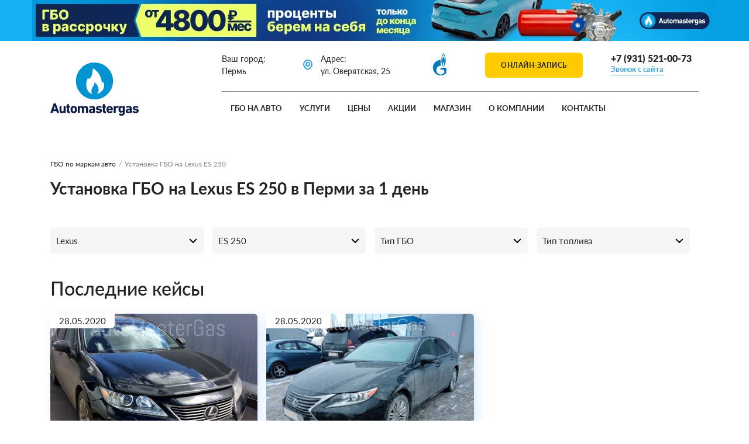

--- FILE ---
content_type: text/html; charset=UTF-8
request_url: https://gas59.ru/projects/lexus/es-250/
body_size: 17090
content:
<!DOCTYPE html>
<html lang="ru">
<head>
    <meta charset="utf-8">
    <meta name="viewport" content="width=device-width, initial-scale=1">
    <title>Установка ГБО на Lexus ES 250 в Перми от Автомастергаз</title>
    <link rel="icon" href="/local/templates/auto-master-gas/img/favicon.svg" type="image/svg+xml">
    <meta http-equiv="Content-Type" content="text/html; charset=UTF-8" />
<meta name="description" content="Выгодное предложение на установку ГБО на Lexus ES 250. Уменьшайте расход топлива вместе с Автомастергаз" />
<script data-skip-moving="true">(function(w, d, n) {var cl = "bx-core";var ht = d.documentElement;var htc = ht ? ht.className : undefined;if (htc === undefined || htc.indexOf(cl) !== -1){return;}var ua = n.userAgent;if (/(iPad;)|(iPhone;)/i.test(ua)){cl += " bx-ios";}else if (/Windows/i.test(ua)){cl += ' bx-win';}else if (/Macintosh/i.test(ua)){cl += " bx-mac";}else if (/Linux/i.test(ua) && !/Android/i.test(ua)){cl += " bx-linux";}else if (/Android/i.test(ua)){cl += " bx-android";}cl += (/(ipad|iphone|android|mobile|touch)/i.test(ua) ? " bx-touch" : " bx-no-touch");cl += w.devicePixelRatio && w.devicePixelRatio >= 2? " bx-retina": " bx-no-retina";if (/AppleWebKit/.test(ua)){cl += " bx-chrome";}else if (/Opera/.test(ua)){cl += " bx-opera";}else if (/Firefox/.test(ua)){cl += " bx-firefox";}ht.className = htc ? htc + " " + cl : cl;})(window, document, navigator);</script>


<link href="/bitrix/js/ui/bootstrap4/css/bootstrap.css?1747219548182028" type="text/css"  rel="stylesheet" />
<link href="/bitrix/cache/css/pm/auto-master-gas/template_310d7d4cbd34f5a792b04b3b24b29e5c/template_310d7d4cbd34f5a792b04b3b24b29e5c_v1.css?1769383035196239" type="text/css"  data-template-style="true" rel="stylesheet" />







        <link rel="canonical" href="https://gas59.ru/projects/lexus/es-250/" /></head>
<body>
<div class="top_banner">
    <div class="top_banner-slider">
                    <div class="top_banner-item">
                <img src="/upload/iblock/ab4/amh0bdcnkc40ik4eepjn6l54c35sl1w3.webp" alt="" class="d-none d-md-block">
                <img src="/upload/iblock/df8/4340kthwvzi0wubt4ag0e1p5l3karq06.webp" alt="" class="d-block d-md-none">
            </div>
            </div>
</div>
<div class="header">
    <div class="container">
        <div class="header-container">
            <div class="header_menu-btn">
                <svg class="icon icon-burger"><use xlink:href="/local/templates/auto-master-gas/img/sprite.svg#burger"></use></svg>
                <svg class="icon icon-close"><use xlink:href="/local/templates/auto-master-gas/img/sprite.svg#close"></use></svg>
            </div>
            <div class="header_loc d-none">
                <svg class="icon icon-loc"><use xlink:href="/local/templates/auto-master-gas/img/sprite.svg#loc"></use></svg>
            </div>
            <div class="header_logo">
                                    <a href="/" class="footer_logo d-none d-md-flex"><img src="/upload/sdev.gas/5b5/83ff99tn40tzdnjq2shmgcmqvbo5dtlo.svg" alt="Auto Master Gas"></a>
                    <a href="/" class="footer_logo d-flex d-md-none">
                        <img src="/upload/sdev.gas/ddc/33ad3y7gycpvo4q03yrh4tk1pgv6jn2y.svg" width="200px" alt="Auto Master Gas">
                    </a>
                            </div>

            <div class="header_location">
                <div class="header_location-city">
                    Ваш город: <br class="d-none d-xl-flex">Пермь                </div>
                <div class="header_location-addr">
                    <svg class="icon" width="25" height="25"><use xlink:href="/local/templates/auto-master-gas/img/sprite.svg#loc"></use></svg>
                    <span>Адрес: <br class="d-none d-xl-flex">ул. Оверятская, 25</span>
                </div>
                <div class="header_menu-footer--social">
                                            <a rel="nofollow" href="https://vk.com/gasperm"><svg class="icon mr-3" width="36" height="36"><use xlink:href="/local/templates/auto-master-gas/img/sprite.svg#vk"></use></svg></a>
                                                                <a rel="nofollow" href="https://t.me/automastergas"><svg class="icon mr-3" width="36" height="36"><use xlink:href="/local/templates/auto-master-gas/img/sprite.svg#telegram"></use></svg></a>
                                                                <a rel="nofollow" href="https://wa.me/79519387888"><svg class="icon mr-3" width="36" height="36"><use xlink:href="/local/templates/auto-master-gas/img/sprite.svg#whatsapp"></use></svg></a>
                                                                                    <a rel="nofollow" href="https://www.youtube.com/@automastergas"><svg class="icon mr-3" width="36" height="36"><use xlink:href="/local/templates/auto-master-gas/img/sprite.svg#youtube"></use></svg></a>
                                    </div>
                <div class="header_menu-footer--phone">
                                            <a href="tel:+73422046868" class="phone"> +7 (342) 204-68-68</a>
                                        <a href="#" class="style" data-toggle="modal" data-target="#callback" onclick="reachGo('btn_callback')">Звонок с сайта</a>
                </div>
            </div>
            <div class="header_location-partners">
                <img src="/local/templates/auto-master-gas/img/gazprom.svg" width="24" alt="">
                <span>Официальный партнер Газпром газомоторное топливо</span>
            </div>
                            <div class="header_lead" data-toggle="modal" data-target="#online-recording" onclick="reachGo('btn_lead')">
                    <svg class="icon icon-chat"><use xlink:href="/local/templates/auto-master-gas/img/sprite.svg#icon_chat"></use></svg>
                    <span>Онлайн-запись</span>
                </div>
                        <div class="header_phone d-none d-md-flex">
                                    <a href="tel:+73422046868"><svg class="icon icon-phone"><use xlink:href="/local/templates/auto-master-gas/img/sprite.svg#phone"></use></svg></a>
                                <div class="header_phone-pc">
                                            <a href="tel:+73422046868" class="phone"> +7 (342) 204-68-68</a>
                                        <a href="#" class="style" data-toggle="modal" data-target="#callback" onclick="reachGo('btn_callback')">Звонок с сайта</a>
                </div>
            </div>
            
<ul class="header_menu">


	
	
					<li class="header_menu-item sub">
                <div class="header_menu-item--link">
                    <a href="/projects/" class="mobile-no-click selected">ГБО на авто</a>
                    <svg class="icon icon-arrow"><use xlink:href="/local/templates/auto-master-gas/img/sprite.svg#arrow"></use></svg>
                </div>
				<ul class="header_menu-item--dropdown">
                		
	
	

	
	
		
							<li><a href="/projects/?TYPE_FUEL=142">Метан</a></li>
			
		
	
	

	
	
		
							<li><a href="/projects/?TYPE_FUEL=141">Пропан-бутан</a></li>
			
		
	
	

	
	
		
							<li><a href="/projects/?TYPE_GBO=198">Газодизель</a></li>
			
		
	
	

	
	
		
							<li><a href="/projects/?TYPE_GBO=140">4 поколение</a></li>
			
		
	
	

	
	
		
							<li><a href="/projects/?TYPE_GBO=139">5 поколение</a></li>
			
		
	
	

	
	
		
							<li><a href="/projects/?TYPE_GBO=214">Непосредственный впрыск</a></li>
			
		
	
	

			</ul></li>	
	
					<li class="header_menu-item sub">
                <div class="header_menu-item--link">
                    <a href="/services/" class="mobile-no-click">Услуги</a>
                    <svg class="icon icon-arrow"><use xlink:href="/local/templates/auto-master-gas/img/sprite.svg#arrow"></use></svg>
                </div>
				<ul class="header_menu-item--dropdown">
                                    <li class="d-md-none"><a href="/services/">Услуги сервиса</a></li>
                		
	
	

	
	
		
							<li><a href="/services/ustanovka-gazoballonnogo-oborudovaniya-na-propane/">Установка газобаллонного оборудования на пропане</a></li>
			
		
	
	

	
	
		
							<li><a href="/services/ustanovka-gazoballonnogo-oborudovaniya-na-metane/">Установка газобаллонного оборудования на метане</a></li>
			
		
	
	

	
	
		
							<li><a href="/services/ustanovka-gazovogo-oborudovaniya-4go-pokoleniya/">Установка газового оборудования 4 поколения</a></li>
			
		
	
	

	
	
		
							<li><a href="/services/ustanovka-gazovogo-oborudovaniya-5go-pokoleniya/">Установка газового оборудования 5 поколения</a></li>
			
		
	
	

	
	
		
							<li><a href="/services/gazodizel/">Установка газодизеля на грузовой автомобиль</a></li>
			
		
	
	

	
	
		
							<li><a href="/services/pryamoy-vprysk/">Установка ГБО на авто с прямым впрыском</a></li>
			
		
	
	

	
	
		
							<li><a href="/services/professionalnaya-regulirovka-gbo/">Настройка и регулировка ГБО</a></li>
			
		
	
	

	
	
		
							<li><a href="/services/remont-gazoballonnogo-oborudovaniya/">Ремонт газобаллонного оборудования</a></li>
			
		
	
	

	
	
		
							<li><a href="/services/osvidetelstvovanie-ballonov/">Освидетельствование газовых баллонов</a></li>
			
		
	
	

	
	
		
							<li><a href="/services/ustanovka-podogrevateley-webasto/">Установка подогревателей Webasto</a></li>
			
		
	
	

	
	
		
							<li><a href="/services/registratsiya-gbo/">Пакет документов для регистрации ГБО</a></li>
			
		
	
	

	
	
		
							<li><a href="/services/ustanovka-refrizheratorov/">Установка рефрижераторов на автомобили</a></li>
			
		
	
	

	
	
		
							<li><a href="/services/remotorozatsiya/">Ремоторизация. Замена ДВС грузового автомобиля на газовый</a></li>
			
		
	
	

	
	
		
							<li><a href="/services/gbo-na-metane-iz-kirova-v-perm/">Установить гбо в Кирове от 9000 рублей!</a></li>
			
		
	
	

			</ul></li>	
	
					<li class="header_menu-item sub">
                <div class="header_menu-item--link">
                    <a href="/price/" class="mobile-no-click">Цены</a>
                    <svg class="icon icon-arrow"><use xlink:href="/local/templates/auto-master-gas/img/sprite.svg#arrow"></use></svg>
                </div>
				<ul class="header_menu-item--dropdown">
                                    <li class="d-md-none"><a href="/price/">Цены на ГБО</a></li>
                		
	
	

	
	
		
							<li><a href="/price/raschet-okupaemosti-gbo/">Расчет окупаемости ГБО</a></li>
			
		
	
	

	
	
		
							<li><a href="/price/stoimost-ustanovki-gbo-propan/">Стоимость установки ГБО - Пропан</a></li>
			
		
	
	

	
	
		
							<li><a href="/price/stoimost-ustanovki-gbo-metan/">Стоимость установки ГБО - Метан</a></li>
			
		
	
	

	
	
		
							<li><a href="/price/stoimost-ustanovki-gazodizelya/">Стоимость установки газодизеля</a></li>
			
		
	
	

	
	
		
							<li><a href="/price/stoimost-ustanovki-gbo-neposredstvennyy-vprysk/">Стоимость установки ГБО - Непосредственный впрыск</a></li>
			
		
	
	

	
	
		
							<li><a href="/price/stoimost-ustanovki-podogrevateley/">Стоимость установки подогревателей</a></li>
			
		
	
	

	
	
		
							<li><a href="/price/stoimost-ustanovki-gbo-5/">Стоимость установки ГБО - 5 поколение</a></li>
			
		
	
	

			</ul></li>	
	
		
							<li class="header_menu-item">
                    <div class="header_menu-item--link"><a href="/sales/" class="">Акции</a></div>
                </li>
			
		
	
	

	
	
					<li class="header_menu-item sub">
                <div class="header_menu-item--link">
                    <a href="/catalog/" class="mobile-no-click">Магазин</a>
                    <svg class="icon icon-arrow"><use xlink:href="/local/templates/auto-master-gas/img/sprite.svg#arrow"></use></svg>
                </div>
				<ul class="header_menu-item--dropdown">
                                    <li class="d-md-none"><a href="/catalog/">Магазин Automastergas</a></li>
                		
	
	

	
	
		
							<li><a href="/catalog/ballony/">Баллоны ГБО метан</a></li>
			
		
	
	

	
	
		
							<li><a href="/catalog/zapchasti-gbo/">Запчасти ГБО</a></li>
			
		
	
	

	
	
		
							<li><a href="/catalog/gazovye-dvigateli/">Газовые двигатели</a></li>
			
		
	
	

	
	
		
							<li><a href="/catalog/gazovye-generatory/">Газовые генераторы</a></li>
			
		
	
	

			</ul></li>	
	
					<li class="header_menu-item sub">
                <div class="header_menu-item--link">
                    <a href="/company/" class="mobile-no-click">О компании</a>
                    <svg class="icon icon-arrow"><use xlink:href="/local/templates/auto-master-gas/img/sprite.svg#arrow"></use></svg>
                </div>
				<ul class="header_menu-item--dropdown">
                                    <li class="d-md-none"><a href="/company/">Компания Автомастергаз</a></li>
                		
	
	

	
	
		
							<li><a href="/blog/">Блог</a></li>
			
		
	
	

	
	
		
							<li><a href="/news/">Новости</a></li>
			
		
	
	

	
	
		
							<li><a href="/company/reviews/">Отзывы</a></li>
			
		
	
	

	
	
		
							<li><a href="/company/gas-map/">Газовые заправки</a></li>
			
		
	
	

	
	
		
							<li><a href="/company/partners/">Бренды ГБО</a></li>
			
		
	
	

			</ul></li>	
	
		
							<li class="header_menu-item">
                    <div class="header_menu-item--link"><a href="/contacts/" class="">Контакты</a></div>
                </li>
			
		
	
	

    <li class="header_menu-footer">
        <div class="header_menu-footer--social">
                            <a rel="nofollow" href="https://vk.com/gasperm"><svg class="icon mr-3" width="36" height="36"><use xlink:href="/local/templates/auto-master-gas/img/sprite.svg#vk"></use></svg></a>
                                        <a rel="nofollow" href="https://t.me/automastergas"><svg class="icon mr-3" width="36" height="36"><use xlink:href="/local/templates/auto-master-gas/img/sprite.svg#telegram"></use></svg></a>
                                        <a rel="nofollow" href="https://wa.me/79519387888"><svg class="icon mr-3" width="36" height="36"><use xlink:href="/local/templates/auto-master-gas/img/sprite.svg#whatsapp"></use></svg></a>
                                                    <a rel="nofollow" href="https://www.youtube.com/@automastergas"><svg class="icon mr-3" width="36" height="36"><use xlink:href="/local/templates/auto-master-gas/img/sprite.svg#youtube"></use></svg></a>
                    </div>
        <div class="header_menu-footer--phone">
                            <a href="tel:73422046868" class="phone"> +7 (342) 204-68-68</a>
                        <a href="#" class="style" data-toggle="modal" data-target="#callback" onclick="reachGo('btn_callback')">Звонок с сайта</a>
        </div>
    </li>
</ul>
        </div>
    </div>
</div>
<div class="page-template"><div class="customProjects">
<div class="markGbo container">
        <div class="bread">
            <div>
                                    <div class="bread-item"><a href="/projects/">ГБО по маркам авто</a></div>
                                <span class="bread-line">/</span>
                <div class="bread-item"><span>Установка ГБО на Lexus ES 250</span></div>
            </div>
        </div>
        <div class="col-12 d-flex justify-content-xl-between">
            <h1 class="heading">Установка ГБО на Lexus ES 250 в Перми за 1 день</h1>
        </div>
        <div class="markGbo_filter">
                        <select class="style" name="MARK_AUTO" data-iblock="32" data-placeholder="Марка автомобиля" data-search="true" data-search-placeholder="Поиск авто...">
                <option value="0">Марка автомобиля</option>
                                    <option value="2901" data-url="/projects/acura/">Acura</option>
                                    <option value="2894" data-url="/projects/audi/">Audi</option>
                                    <option value="3115" data-url="/projects/baic/">BAIC</option>
                                    <option value="2892" data-url="/projects/baw/">BAW</option>
                                    <option value="3194" data-url="/projects/belgee/">BELGEE</option>
                                    <option value="2884" data-url="/projects/bmw/">BMW</option>
                                    <option value="2882" data-url="/projects/brilliance/">Brilliance</option>
                                    <option value="2879" data-url="/projects/cadillac/">Cadillac</option>
                                    <option value="2945" data-url="/projects/changan/">Changan</option>
                                    <option value="2871" data-url="/projects/chery/">Chery</option>
                                    <option value="2856" data-url="/projects/chevrolet/">Chevrolet</option>
                                    <option value="2851" data-url="/projects/chrysler/">Chrysler</option>
                                    <option value="2846" data-url="/projects/citroen/">Citroen</option>
                                    <option value="2842" data-url="/projects/daewoo/">Daewoo</option>
                                    <option value="2992" data-url="/projects/daihatsu/">Daihatsu</option>
                                    <option value="2840" data-url="/projects/datsun/">Datsun</option>
                                    <option value="2838" data-url="/projects/derways/">Derways</option>
                                    <option value="2834" data-url="/projects/dodge/">Dodge</option>
                                    <option value="2832" data-url="/projects/dongfeng/">DongFeng</option>
                                    <option value="2983" data-url="/projects/exeed/">EXEED</option>
                                    <option value="2830" data-url="/projects/faw/">FAW</option>
                                    <option value="2827" data-url="/projects/fiat/">Fiat</option>
                                    <option value="2811" data-url="/projects/ford/">Ford</option>
                                    <option value="3106" data-url="/projects/foton/">FOTON</option>
                                    <option value="2940" data-url="/projects/gac/">GAC</option>
                                    <option value="2807" data-url="/projects/geely/">Geely</option>
                                    <option value="2955" data-url="/projects/gmc/">GMC</option>
                                    <option value="2801" data-url="/projects/great-wall/">Great Wall</option>
                                    <option value="2797" data-url="/projects/haval/">Haval</option>
                                    <option value="3073" data-url="/projects/higer/">HIGER</option>
                                    <option value="2781" data-url="/projects/honda/">Honda</option>
                                    <option value="2779" data-url="/projects/hummer/">Hummer</option>
                                    <option value="2759" data-url="/projects/hyundai/">Hyundai</option>
                                    <option value="2748" data-url="/projects/infiniti/">Infiniti</option>
                                    <option value="3066" data-url="/projects/iran-khordo/">Iran Khordo</option>
                                    <option value="2746" data-url="/projects/isuzu/">Isuzu</option>
                                    <option value="2744" data-url="/projects/jac/">JAC</option>
                                    <option value="3218" data-url="/projects/jaecoo/">Jaecoo</option>
                                    <option value="3229" data-url="/projects/jaguar/">Jaguar</option>
                                    <option value="2741" data-url="/projects/jeep/">Jeep</option>
                                    <option value="3068" data-url="/projects/jetour/">Jetour</option>
                                    <option value="3001" data-url="/projects/kaiyi/">Kaiyi</option>
                                    <option value="2724" data-url="/projects/kia/">KIA</option>
                                    <option value="2712" data-url="/projects/lada/">Lada</option>
                                    <option value="2707" data-url="/projects/land-rover/">Land Rover</option>
                                    <option value="2694" selected data-url="/projects/lexus/">Lexus</option>
                                    <option value="2686" data-url="/projects/lifan/">Lifan</option>
                                    <option value="2684" data-url="/projects/lincoln/">Lincoln</option>
                                    <option value="3075" data-url="/projects/livan/">LIVAN</option>
                                    <option value="3176" data-url="/projects/maple/">Maple</option>
                                    <option value="2675" data-url="/projects/mazda/">Mazda</option>
                                    <option value="2659" data-url="/projects/mercedes-benz/">Mercedes-Benz</option>
                                    <option value="3117" data-url="/projects/mg/">MG</option>
                                    <option value="2643" data-url="/projects/mitsubishi/">Mitsubishi</option>
                                    <option value="2620" data-url="/projects/nissan/">Nissan</option>
                                    <option value="2985" data-url="/projects/omoda/">OMODA</option>
                                    <option value="2611" data-url="/projects/opel/">Opel</option>
                                    <option value="2602" data-url="/projects/peugeot/">Peugeot</option>
                                    <option value="2599" data-url="/projects/porsche/">Porsche</option>
                                    <option value="2594" data-url="/projects/ravon/">Ravon</option>
                                    <option value="2579" data-url="/projects/renault/">Renault</option>
                                    <option value="2577" data-url="/projects/rover/">Rover</option>
                                    <option value="3056" data-url="/projects/scania/">Scania</option>
                                    <option value="2575" data-url="/projects/seat/">Seat</option>
                                    <option value="3162" data-url="/projects/shacman/">SHACMAN</option>
                                    <option value="3104" data-url="/projects/sitrak/">SITRAK</option>
                                    <option value="2568" data-url="/projects/skoda/">Skoda</option>
                                    <option value="2563" data-url="/projects/ssangyong/">SsangYong</option>
                                    <option value="2555" data-url="/projects/subaru/">Subaru</option>
                                    <option value="2548" data-url="/projects/suzuki/">Suzuki</option>
                                    <option value="3155" data-url="/projects/tank/">Tank</option>
                                    <option value="2508" data-url="/projects/toyota/">Toyota</option>
                                    <option value="2495" data-url="/projects/volkswagen/">Volkswagen</option>
                                    <option value="2489" data-url="/projects/volvo/">Volvo</option>
                                    <option value="2487" data-url="/projects/vortex/">Vortex</option>
                                    <option value="3227" data-url="/projects/xcite/">Xcite</option>
                                    <option value="3058" data-url="/projects/yutong/">YUTONG</option>
                                    <option value="2485" data-url="/projects/zaz/">ZAZ</option>
                                    <option value="3099" data-url="/projects/zotye/">Zotye</option>
                                    <option value="2482" data-url="/projects/zx/">ZX</option>
                                    <option value="2480" data-url="/projects/af/">АФ</option>
                                    <option value="2478" data-url="/projects/bogdan/">Богдан</option>
                                    <option value="2445" data-url="/projects/gaz/">ГАЗ</option>
                                    <option value="2440" data-url="/projects/golaz/">ГОЛАЗ</option>
                                    <option value="2436" data-url="/projects/zil/">ЗИЛ</option>
                                    <option value="2434" data-url="/projects/kavz/">КАВЗ</option>
                                    <option value="2989" data-url="/projects/kamaz/">Камаз</option>
                                    <option value="3020" data-url="/projects/moskvich/">Москвич</option>
                                    <option value="2430" data-url="/projects/paz/">ПАЗ</option>
                                    <option value="2427" data-url="/projects/pogruzchik/">Погрузчик</option>
                                    <option value="3222" data-url="/projects/tagaz/">ТагАЗ</option>
                                    <option value="3213" data-url="/projects/trekol/">ТРЭКОЛ</option>
                                    <option value="2419" data-url="/projects/uaz/">УАЗ</option>
                            </select>
                        <select class="style" name="MODEL_AUTO" data-placeholder="Модель автомобиля">
                <option value="0">Модель автомобиля</option>
                                    <option value="2695" data-url="/projects/lexus/570/">570</option>
                                    <option value="2696" selected data-url="/projects/lexus/es-250/">ES 250</option>
                                    <option value="2706" data-url="/projects/lexus/es-300/">ES 300</option>
                                    <option value="2697" data-url="/projects/lexus/gs-300/">GS 300</option>
                                    <option value="2698" data-url="/projects/lexus/gx460/">GX460</option>
                                    <option value="2972" data-url="/projects/lexus/ls430/">LS430</option>
                                    <option value="2699" data-url="/projects/lexus/lx-470/">LX 470</option>
                                    <option value="2700" data-url="/projects/lexus/lx-570/">LX 570</option>
                                    <option value="2701" data-url="/projects/lexus/nx-200/">NX 200</option>
                                    <option value="2702" data-url="/projects/lexus/rx-270/">RX 270</option>
                                    <option value="2703" data-url="/projects/lexus/rx-330/">RX 330</option>
                                    <option value="2704" data-url="/projects/lexus/rx-350/">RX 350</option>
                                    <option value="3126" data-url="/projects/lexus/rx400h/">RX400H</option>
                                    <option value="2705" data-url="/projects/lexus/es-350/">ЕS 350</option>
                            </select>

            <select class="style" name="TYPE_GBO" data-placeholder="Тип ГБО">
                <option value="0">Тип ГБО</option>
                                    <option value="198" data-xml-id="GAZODIZEL">Газодизель</option>
                                    <option value="140" data-xml-id="v4">4 поколение</option>
                                    <option value="139" data-xml-id="v5">5 поколение</option>
                                    <option value="214" data-xml-id="VPRISK">Непосредственный впрыск</option>
                            </select>
                        <select class="style" name="TYPE_FUEL" data-placeholder="Тип топлива">
                <option value="0">Тип топлива</option>
                                    <option value="142" data-xml-id="metan">Метан</option>
                                    <option value="141" data-xml-id="propan">Пропан</option>
                            </select>
                        <!--<button class="btn btn-big" onclick="filterChange()">Найти</button>-->
        </div>
        <div class="col-lg-9 col-12">
                    </div>
                <div class="col-12 d-flex justify-content-xl-between">
            <div class="h2 mt-lg-3 mb-lg-4 mb-3">Последние кейсы</div>
        </div>
        <div class="markGbo_list ajax_list">
	        <a href="/projects/ustanovka_gbo_na_lexus_es_250_gbo_4_pokoleniya_landirenzo_s_tsilindricheskim_ballonom_na_60_litrov/" class="markGbo_list-item ajax_list-item" id="bx_3218110189_796">
            <div class="markGbo_list-item--image">
                <img src="/upload/iblock/fd9/fd98481c30a24813706647789f3ee5e7.JPG" alt="Установка ГБО на Lexus ES 250, ГБО 4 поколения LANDIRENZO, с цилиндрическим баллоном на 60 литров.">
            </div>
            <div class="markGbo_list-item--desc">
                <div class="markGbo_list-item--date">28.05.2020</div>
                <div class="markGbo_list-item--title">
                                        Установка ГБО на
                    Lexus                    ES 250                                        LANDI RENZO (Италия)                </div>
                <div class="markGbo_list-item--text">
                    Марка автомобиля: Lexus<br>Модель автомобиля: ES 250<br>Количество цилиндров: 6<br>Марка ГБО: LANDI RENZO (Италия)<br>Тип ГБО: 4 поколение<br>                </div>
            </div>
        </a>
	        <a href="/projects/ustanovka_gbo_na_lexus_es_250_2017g_gbo_4_pokoleniya_propan_landirenzo_italiya_dvigatel_2_5l_4_tsili/" class="markGbo_list-item ajax_list-item" id="bx_3218110189_793">
            <div class="markGbo_list-item--image">
                <img src="/upload/iblock/7cb/7cbc4a03a6f9b4a28bcd7a8533001d26.jpg" alt="Установка ГБО на Lexus ES 250 2017г., ГБО 4 поколения, пропан LANDIRENZO (Италия), двигатель 2.5л. 4 цилиндра">
            </div>
            <div class="markGbo_list-item--desc">
                <div class="markGbo_list-item--date">28.05.2020</div>
                <div class="markGbo_list-item--title">
                                        Установка ГБО на
                    Lexus                    ES 250                    2017г,                     LANDI RENZO (Италия)                </div>
                <div class="markGbo_list-item--text">
                    Марка автомобиля: Lexus<br>Модель автомобиля: ES 250<br>Год выпуска: 2017г<br>Количество цилиндров: 4<br>Марка ГБО: LANDI RENZO (Италия)<br>Объем двигателя: 2.5<br>Тип ГБО: 4 поколение<br>Тип топлива: Пропан<br>                </div>
            </div>
        </a>
</div>
	
                    <div class="section_desc">
                <h2>Профессиональная установка ГБО на Lexus ES 250: экономим с умом</h2>
<p>Хотите перевести свой Lexus ES 250 на газ и забыть о частых визитах на заправку? Правильный выбор! ГБО позволит
    сократить расходы на топливо в два раза без ущерба для двигателя. Но как не ошибиться с выбором оборудования?
    Давайте разбираться вместе.</p>
<h2>Какое ГБО выбрать для Lexus ES 250?</h2>
<p>Современный рынок предлагает широкий выбор ГБО на любой вкус. Но как понять, что подойдет именно вашему Lexus ES 250? Есть несколько важных моментов:</p>
<ul class="style">
    <li>Тип двигателя. Инжектор хорошо совместим с 4 поколением, турбо — с 5 и выше.</li>
    <li>Бренд производителя. Выбирайте проверенные марки c хорошей репутацией.</li>
    <li>Сертификаты и гарантии. Ищите оборудование с сертификацией для РФ и официальной гарантией.</li>
    <li>Цена. Не гонитесь за супер-скидками — экономия на качестве ГБО может привести к затратным ремонтам. Но проще
        всего — проконсультироваться у специалистов. Они подберут оптимальный вариант под ваш Lexus ES 250 и стиль
        вождения.
    </li>
</ul>
<h2>Подойдет ли ГБО для вашего Lexus ES 250?</h2>
<p>Еще один популярный вопрос: можно ли поставить ГБО на мой автомобиль? Почти всегда ответ — да, ограничений минимум.
    Современные системы совместимы практически с любыми двигателями. Но есть пара нюансов:</p>
<ul class="style">
    <li>Ставить ГБО лучше на технически исправный Lexus ES 250. Перед установкой специалисты проверят мотор и дадут
        рекомендации по обслуживанию.
    </li>
    <li>Качественное ГБО не влияет на заводскую гарантию. Чтобы прояснить все детали, запишитесь на консультацию к
        профессионалам. Они оценят возможность установки под ваш случай.
    </li>
</ul>
<h2>Пошаговый алгоритм установки ГБО на Lexus ES 250</h2>
<p>Итак, решение принято — переводим ваш Lexus ES 250 на газ. Что в плане?</p>
<ol class="style">
    <li>Найти проверенный сертифицированный центр. Обращайте внимание на опыт, отзывы, гарантийные обязательства.</li>
    <li>Определиться с системой ГБО и брендом. Здесь важно прислушаться к советам мастеров.</li>
    <li>Записаться на установку. Обычно просят приехать с баком, заправленным наполовину.</li>
    <li>Монтаж ГБО. Процесс займет около дня. На это время лучше предусмотреть альтернативный транспорт.</li>
    <li>Настройка и проверка работы на разных режимах.</li>
    <li>Оформление ГБО в ГИБДД. Зачастую сервисы предоставляют полный комплект документов.</li>
    <li>Щадящая обкатка и регулярное ТО по графику. Доверьтесь профессионалам и следуйте их рекомендациям — и переход на
        газ пройдет гладко.
    </li>
</ol>
<h2>Куда установить баллон в Lexus ES 250?</h2>
<p>Один из ключевых моментов — где разместить баллон, чтобы не занимал полезное пространство? Оптимальные варианты:</p>
<ul class="style">
    <li>Тороидальный баллон вместо запасного колеса. Компактно и незаметно, но подходит не для всех моделей.</li>
    <li>Цилиндр в багажнике. Классическое решение, обеспечивающее хороший запас хода. Но часть багажника придется
        освободить.
    </li>
    <li>Баллоны под днищем. Вариант для внедорожников и коммерческого транспорта. Нужна качественная защита от
        повреждений. Где конкретно установить баллон в вашем Lexus ES 250, подскажут мастера после осмотра авто.
    </li>
</ul>
<h2>Чек-лист по выбору центра установки ГБО в Перми</h2>
<p>И напоследок — список рекомендаций по выбору компании
    для монтажа ГБО:</p>
<ul class="style">
    <li>Узнайте опыт центра и количество выполненных установок. Чем солиднее показатели, тем увереннее можно быть в
        результате.
    </li>
    <li>Проверьте наличие сертификатов от производителей ГБО и страховки на случай форс-мажоров.</li>
    <li>Уточните гарантийные обязательства и скорость устранения возможных проблем.</li>
    <li>Почитайте реальные отзывы на независимых площадках. Они дадут объективное представление.</li>
    <li>Выясните, поможет ли сервис с оформлением документов на ГБО и возьмет ли бумажную работу на себя. Тщательный
        подход к выбору установщика ГБО гарантирует качественный результат и избавит от потенциальных проблем в будущем.
    </li>
</ul>
<p>Компания "АвтоМастерГаз" — ваш надежный проводник в мир ГБО в Перми. Мы перевели на газ уже более 14 000 авто и
    знаем все тонкости установки на Lexus ES 250. Наши высококвалифицированные специалисты работают только с
    сертифицированным оборудованием и дают расширенную гарантию до 7 лет. А персональный менеджер возьмет оформление
    документов на себя. С нами поставить ГБО на Lexus ES 250 — проще простого! Приезжайте — и убедитесь сами.</p>            </div>
            <a href="#" class="style dashed">Развернуть описание</a>
            </div>
<div class="mt-5">

    <div class="container form_full white">
        <div class="row">
            <div class="pb-3 col-lg-7 pr-3 pl-3 d-none d-lg-flex flex-lg-column justify-content-md-end align-items-center">
                <div class="highlight">
                    <b>Руслан</b>
                    консультант АвтоМастерГаз
                </div>
            </div>
            <div class="col-lg-5 col-md-12 text-center">
                <form class="js-form" method="post" name="retool">
                    <input type="hidden" name="IBLOCK_ID" value="53">
                    <input type="hidden" name="FORM_NAME" value="Запишитесь на установку ГБО прямо сейчас">
                    <input type="hidden" name="MESSAGE" value="Запишитесь на установку ГБО прямо сейчас">
                    <input type="hidden" name="EVENT_NAME" value="DEFAULT_NEW_FORM">
                                            <p class="title">Запишитесь на установку <br>прямо сейчас</p>
                        <p class="desc">Консультант перезвонит, подберет ГБО, оценит стоимость, предложит время установки</p>
                                        <div class="form-group">
                        <input class="style" type="text" name="NAME" required placeholder="Ваше имя">
                    </div>
                    <div class="form-group">
                        <input class="style" type="text" name="PHONE" required placeholder="+7 (___) ___-__-__">
                    </div>
                    <div class="d-flex justify-content-center col-12">
                        <button type="submit" class="btn btn-big mt-3 mb-3">Записаться</button>
                    </div>
                    <div class="poly d-flex col-8 col-lg-12 justify-content-center align-items-lg-center">
                        <svg class="icon" width="20" height="20" xmlns="http://www.w3.org/2000/svg" viewBox="0 0 18 18" fill="none" id="checkbox">
                            <rect x=".5" y=".5" width="17" height="17" rx="3.5" />
                            <path d="M12.536 5.28l-4.85 5.41-2.222-2.48a.796.796 0 00-1.213 0c-.335.374-.335.98 0 1.354l2.83 3.156c.16.18.378.28.605.28.228 0 .446-.1.607-.28l5.456-6.087c.335-.374.335-.98 0-1.353a.796.796 0 00-1.213 0z" /></svg>
                        <span>Согласен на обработку персональных данных</span>
                    </div>
                    <div class="mt-5 js-form-result"></div>
                </form>
            </div>
        </div>
    </div></div>

</div></div>    <div class="footer min">
        <div class="container">
            <div class="row d-lg-flex justify-content-lg-between">
                                    <div class="col-12 col-lg-3 d-flex align-items-start text-left flex-column align-items-lg-start">
                        <a href="/" class="footer_logo d-md-block d-none"><img src="/upload/sdev.gas/5b5/83ff99tn40tzdnjq2shmgcmqvbo5dtlo.svg" alt="Auto Master Gas"></a>
                        <a href="/" class="footer_logo d-md-none d-block"><img src="/upload/sdev.gas/ddc/33ad3y7gycpvo4q03yrh4tk1pgv6jn2y.svg" width="148" alt="Auto Master Gas"></a>
                        <p class="mb-4 mb-lg-0">© Автомастергаз, 2007-2026. <br>Все права защищены.</p>
                    </div>
                                                    <div class="pl-0 pr-0 col-12 col-lg-6 d-none d-md-flex align-items-center justify-content-center text-center flex-column align-items-lg-start text-lg-left">
                        
<ul class="menu">


	
	
					<li class="menu-item sub">
                <div class="menu-item--link">
                    <a href="/projects/" class="style selected">ГБО на авто</a>
                    <svg class="icon icon-arrow"><use xlink:href="/local/templates/auto-master-gas/img/sprite.svg#arrow"></use></svg>
                </div>
				<ul class="menu-item--dropdown">
		
	
	

	
	
		
							<li><a href="/projects/?TYPE_FUEL=142">Метан</a></li>
			
		
	
	

	
	
		
							<li><a href="/projects/?TYPE_FUEL=141">Пропан-бутан</a></li>
			
		
	
	

	
	
		
							<li><a href="/projects/?TYPE_GBO=198">Газодизель</a></li>
			
		
	
	

	
	
		
							<li><a href="/projects/?TYPE_GBO=140">4 поколение</a></li>
			
		
	
	

	
	
		
							<li><a href="/projects/?TYPE_GBO=139">5 поколение</a></li>
			
		
	
	

	
	
		
							<li><a href="/projects/?TYPE_GBO=214">Непосредственный впрыск</a></li>
			
		
	
	

			</ul></li>	
	
					<li class="menu-item sub">
                <div class="menu-item--link">
                    <a href="/services/" class="style ">Услуги</a>
                    <svg class="icon icon-arrow"><use xlink:href="/local/templates/auto-master-gas/img/sprite.svg#arrow"></use></svg>
                </div>
				<ul class="menu-item--dropdown">
		
	
	

	
	
		
							<li><a href="/services/ustanovka-gazoballonnogo-oborudovaniya-na-propane/">Установка газобаллонного оборудования на пропане</a></li>
			
		
	
	

	
	
		
							<li><a href="/services/ustanovka-gazoballonnogo-oborudovaniya-na-metane/">Установка газобаллонного оборудования на метане</a></li>
			
		
	
	

	
	
		
							<li><a href="/services/ustanovka-gazovogo-oborudovaniya-4go-pokoleniya/">Установка газового оборудования 4 поколения</a></li>
			
		
	
	

	
	
		
							<li><a href="/services/ustanovka-gazovogo-oborudovaniya-5go-pokoleniya/">Установка газового оборудования 5 поколения</a></li>
			
		
	
	

	
	
		
							<li><a href="/services/gazodizel/">Установка газодизеля на грузовой автомобиль</a></li>
			
		
	
	

	
	
		
							<li><a href="/services/pryamoy-vprysk/">Установка ГБО на авто с прямым впрыском</a></li>
			
		
	
	

	
	
		
							<li><a href="/services/professionalnaya-regulirovka-gbo/">Настройка и регулировка ГБО</a></li>
			
		
	
	

	
	
		
							<li><a href="/services/remont-gazoballonnogo-oborudovaniya/">Ремонт газобаллонного оборудования</a></li>
			
		
	
	

	
	
		
							<li><a href="/services/osvidetelstvovanie-ballonov/">Освидетельствование газовых баллонов</a></li>
			
		
	
	

	
	
		
							<li><a href="/services/ustanovka-podogrevateley-webasto/">Установка подогревателей Webasto</a></li>
			
		
	
	

	
	
		
							<li><a href="/services/registratsiya-gbo/">Пакет документов для регистрации ГБО</a></li>
			
		
	
	

	
	
		
							<li><a href="/services/ustanovka-refrizheratorov/">Установка рефрижераторов на автомобили</a></li>
			
		
	
	

	
	
		
							<li><a href="/services/remotorozatsiya/">Ремоторизация. Замена ДВС грузового автомобиля на газовый</a></li>
			
		
	
	

	
	
		
							<li><a href="/services/gbo-na-metane-iz-kirova-v-perm/">Установить гбо в Кирове от 9000 рублей!</a></li>
			
		
	
	

			</ul></li>	
	
					<li class="menu-item sub">
                <div class="menu-item--link">
                    <a href="/price/" class="style ">Цены</a>
                    <svg class="icon icon-arrow"><use xlink:href="/local/templates/auto-master-gas/img/sprite.svg#arrow"></use></svg>
                </div>
				<ul class="menu-item--dropdown">
		
	
	

	
	
		
							<li><a href="/price/raschet-okupaemosti-gbo/">Расчет окупаемости ГБО</a></li>
			
		
	
	

	
	
		
							<li><a href="/price/stoimost-ustanovki-gbo-propan/">Стоимость установки ГБО - Пропан</a></li>
			
		
	
	

	
	
		
							<li><a href="/price/stoimost-ustanovki-gbo-metan/">Стоимость установки ГБО - Метан</a></li>
			
		
	
	

	
	
		
							<li><a href="/price/stoimost-ustanovki-gazodizelya/">Стоимость установки газодизеля</a></li>
			
		
	
	

	
	
		
							<li><a href="/price/stoimost-ustanovki-gbo-neposredstvennyy-vprysk/">Стоимость установки ГБО - Непосредственный впрыск</a></li>
			
		
	
	

	
	
		
							<li><a href="/price/stoimost-ustanovki-podogrevateley/">Стоимость установки подогревателей</a></li>
			
		
	
	

	
	
		
							<li><a href="/price/stoimost-ustanovki-gbo-5/">Стоимость установки ГБО - 5 поколение</a></li>
			
		
	
	

			</ul></li>	
	
		
							<li class="menu-item">
                    <div class="menu-item--link"><a href="/sales/" class="style ">Акции</a></div>
                </li>
			
		
	
	

	
	
					<li class="menu-item sub">
                <div class="menu-item--link">
                    <a href="/catalog/" class="style ">Магазин</a>
                    <svg class="icon icon-arrow"><use xlink:href="/local/templates/auto-master-gas/img/sprite.svg#arrow"></use></svg>
                </div>
				<ul class="menu-item--dropdown">
		
	
	

	
	
		
							<li><a href="/catalog/ballony/">Баллоны ГБО метан</a></li>
			
		
	
	

	
	
		
							<li><a href="/catalog/zapchasti-gbo/">Запчасти ГБО</a></li>
			
		
	
	

	
	
		
							<li><a href="/catalog/gazovye-dvigateli/">Газовые двигатели</a></li>
			
		
	
	

	
	
		
							<li><a href="/catalog/gazovye-generatory/">Газовые генераторы</a></li>
			
		
	
	

			</ul></li>	
	
					<li class="menu-item sub">
                <div class="menu-item--link">
                    <a href="/company/" class="style ">О компании</a>
                    <svg class="icon icon-arrow"><use xlink:href="/local/templates/auto-master-gas/img/sprite.svg#arrow"></use></svg>
                </div>
				<ul class="menu-item--dropdown">
		
	
	

	
	
		
							<li><a href="/blog/">Блог</a></li>
			
		
	
	

	
	
		
							<li><a href="/news/">Новости</a></li>
			
		
	
	

	
	
		
							<li><a href="/company/reviews/">Отзывы</a></li>
			
		
	
	

	
	
		
							<li><a href="/company/gas-map/">Газовые заправки</a></li>
			
		
	
	

	
	
		
							<li><a href="/company/partners/">Бренды ГБО</a></li>
			
		
	
	

			</ul></li>	
	
		
							<li class="menu-item">
                    <div class="menu-item--link"><a href="/contacts/" class="style ">Контакты</a></div>
                </li>
			
		
	
	

</ul>
                    </div>
                                <div class="col-12 col-lg-2 d-flex align-items-start text-left flex-column align-items-lg-start">
                                        <p class="mb-4 mb-md-auto">
                                                    <a href="tel:+73422046868" class="phone"> +7 (342) 204-68-68</a>                                                 <a href="#" class="style" data-toggle="modal" data-target="#callback" onclick="reachGo('btn_callback')">Звонок с сайта</a>
                    </p>

                    <!--<p class="footer_city">
                        Ваш город: <br class="d-none d-lg-block">
                    </p>-->
                    <p class="footer_addr">
                            <b>Адрес: </b> <br>
                        <span>Пермь, <br class="d-none d-md-block">ул. Оверятская, 25</span>
                    </p>
                                    </div>
            </div>
                        <div class="row d-lg-flex justify-content-lg-between">
                <hr class="footer_hr">
            </div>
            <div class="row d-lg-flex justify-content-lg-between">
                <div class="col-12 col-lg-auto d-flex align-items-start text-center flex-column flex-md-wrap align-items-lg-start text-lg-left pr-0">
                    <b>Скачать приложение</b>
                    <div class="d-flex mt-2 mt-md-4" onclick="reachGo('footer_app');">
                        <a href="/app/" onclick="reachGo('footer_app_btn_android');" class="d-flex mr-3">
                            <img width="121" height="48" src='/_inc/app/img/btn_android.svg'>
                        </a>
                        <a href="/app/" onclick="reachGo('footer_app_btn_ios');" class="d-flex">
                            <img width="121" height="48" src='/_inc/app/img/btn_ios.svg'>
                        </a>
                    </div>
                </div>
                <div class="mt-4 mt-md-0 pl-md-0 pr-md-0 col-12 col-lg-6 d-flex align-items-start justify-content-start text-center flex-column flex-md-wrap align-items-lg-start text-lg-left">
                    <b>Рейтинг</b>
                    <div class="outReviews mt-2 mt-md-4">
                        <div class="outReviews__item">
                            <svg class="icon icon-ya" width="30" height="30">
    <use xlink:href="/local/templates/auto-master-gas/img/sprite.svg#yandex"></use>
</svg>
<div class="d-flex flex-column">
    <div class="d-flex mb-1 align-items-center justify-content-around">
        <svg class="icon icon-star active"><use xlink:href="/local/templates/auto-master-gas/img/sprite.svg#star"></use></svg>
        <b>4.9</b>
    </div>
    <div class="blue">1369 оценок</div>
</div>                        </div>
                        <div class="outReviews__item">
                            <svg class="icon icon-google" width="30" height="30">
    <use xlink:href="/local/templates/auto-master-gas/img/sprite.svg#google"></use>
</svg>
<div class="d-flex flex-column">
    <div class="d-flex mb-1 align-items-center justify-content-around">
        <svg class="icon icon-star active"><use xlink:href="/local/templates/auto-master-gas/img/sprite.svg#star"></use></svg>
        <b>4.5</b>
    </div>
    <div class="blue">274 оценки</div>
</div>                        </div>
                        <div class="outReviews__item">
                            <svg class="icon icon-2gis" width="30" height="30">
    <use xlink:href="/local/templates/auto-master-gas/img/sprite.svg#2gis"></use>
</svg>
<div class="d-flex flex-column">
    <div class="d-flex mb-1 align-items-center justify-content-around">
        <svg class="icon icon-star active"><use xlink:href="/local/templates/auto-master-gas/img/sprite.svg#star"></use></svg>
        <b>4.8</b>
    </div>
    <div class="blue">436 отзывов</div>
</div>                        </div>
                    </div>
                </div>
                <div class="pl-md-0 pl-md-0 pr-md-4 col-12 col-lg-auto d-flex align-items-start text-left flex-column flex-md-wrap align-items-lg-start text-lg-left">
                    <b>Мы в социальных сетях</b>
                    <div class="footer_social mt-2 mt-md-4">
                                                    <a rel="nofollow" href="https://vk.com/gasperm"><svg class="icon mr-3" width="36" height="36"><use xlink:href="/local/templates/auto-master-gas/img/sprite.svg#vk"></use></svg></a>
                                                                            <a rel="nofollow" href="https://t.me/automastergas"><svg class="icon mr-3" width="36" height="36"><use xlink:href="/local/templates/auto-master-gas/img/sprite.svg#telegram"></use></svg></a>
                                                                            <a rel="nofollow" href="https://wa.me/79519387888"><svg class="icon mr-3" width="36" height="36"><use xlink:href="/local/templates/auto-master-gas/img/sprite.svg#whatsapp"></use></svg></a>
                                                                                                    <a rel="nofollow" href="https://www.youtube.com/@automastergas">
                                <svg width="36" height="36" xmlns="http://www.w3.org/2000/svg" fill="none" viewBox="0 0 40 40" id="youtube"><rect width="40" height="40" rx="20" fill="red"/><path fill-rule="evenodd" clip-rule="evenodd" d="M32 20.906c0 1.943-.24 3.885-.24 3.885s-.234 1.653-.954 2.382c-.823.862-1.736.95-2.252 1l-.153.015c-3.358.243-8.401.251-8.401.251s-6.24-.057-8.16-.24c-.091-.017-.203-.03-.328-.046-.609-.073-1.562-.188-2.318-.98-.72-.729-.954-2.382-.954-2.382S8 22.849 8 20.906v-1.821c0-1.943.24-3.884.24-3.884s.234-1.654.954-2.383c.823-.862 1.736-.95 2.251-1l.154-.015c3.358-.244 8.397-.243 8.397-.243h.008s5.039 0 8.397.242c.046.006.098.01.154.016.515.05 1.428.138 2.251 1 .72.729.954 2.383.954 2.383s.24 1.941.24 3.884v1.821zm-7.994-1.152l-6.485 3.36-.002-6.744 6.487 3.384z" fill="#fff"/></svg>
                            </a>
                                            </div>
                </div>
            </div>
                    </div>
    </div>
<!-- Modals -->
<div class="modal fade start_modal" id="start_modal" tabindex="-1" role="dialog" aria-hidden="true">
    <div class="modal-dialog modal-dialog-centered" role="document">
        <div class="start_modal-content modal-content start_modal-image">
            <button type="button" class="close" data-dismiss="modal" aria-label="Close">
                <svg width="36" height="36" class="icon"><use xlink:href="#close-icon"></use></svg>
            </button>
            <img src="/upload/resize_cache/sdev.gas/73e/417_417_1/yxnmtden9n3b08f9om9iba0srzn4111p.webp" width="417" height="417" />                        <div type="button" class="btn btn-big mt-3" onclick="reachGo('show_start_form');$(this).closest('.modal-dialog').find('> div').toggleClass('d-none')">Узнать подробности</div>
        </div>
        <div class="start_modal-content modal-content d-none start_modal-form">
            <div class="modal-header">
                <h5 class="modal-title">Заполните форму ниже</h5>
                <h5 class="modal-desc">С вами свяжется наш специалист</h5>
                <button type="button" class="close" data-dismiss="modal" aria-label="Close">
                    <svg class="icon icon-close"><use xlink:href="/local/templates/auto-master-gas/img/sprite.svg#close"></use></svg>
                </button>
            </div>
            <div class="modal-body">
                <form type="POST" name="start_modal" class="js-form">
                    <input type="hidden" name="IBLOCK_ID" value="64">
                    <input type="hidden" name="FORM_NAME" value="Стартовое предложение">
                    <input type="hidden" name="MESSAGE" value="Модальное окно при входе на сайт">
                    <input type="hidden" name="EVENT_NAME" value="DEFAULT_NEW_FORM">
                    <div class="form-group">
                        <input type="text" placeholder="+7 (___) ___-__-__" class="style" required name="PHONE">
                    </div>
                    <div class="form-poly">
                        <div>
                            <svg class="icon icon-check mr-2" width="28" height="28"><use xlink:href="/local/templates/auto-master-gas/img/sprite.svg#checkbox-black"></use></svg>
                            <span>Согласен на обработку персональных данных</span>
                        </div>
                    </div>
                    <button type="submit" class="btn btn-big">Узнать подробности</button>
                    <div class="mt-5 js-form-result"></div>
                </form>
            </div>
        </div>
    </div>
</div>
<div class="modal fade" id="callback" tabindex="-1" role="dialog" aria-hidden="true">
    <div class="modal-dialog modal-dialog-centered" role="document">
        <div class="modal-content">
            <div class="modal-header">
                <h5 class="modal-title">Обратный звонок</h5>
                <button type="button" class="close" data-dismiss="modal" aria-label="Close">
                    <svg class="icon icon-close"><use xlink:href="/local/templates/auto-master-gas/img/sprite.svg#close"></use></svg>
                </button>
            </div>
            <div class="modal-body">
                <form type="POST" name="callback" class="js-form">
                    <input type="hidden" name="IBLOCK_ID" value="46">
                    <input type="hidden" name="FORM_NAME" value="Обратный звонок">
                    <input type="hidden" name="MESSAGE" value="Обратный звонок">
                    <input type="hidden" name="EVENT_NAME" value="DEFAULT_NEW_FORM">
                    <div class="form-group">
                        <input type="text" placeholder="Имя Фамилия" class="style" required name="NAME">
                    </div>
                    <div class="form-group">
                        <input type="text" placeholder="+7 (___) ___-__-__" class="style" required name="PHONE">
                    </div>
                    <div class="form-poly">
                        <div>
                            <svg class="icon icon-check mr-2" width="28" height="28"><use xlink:href="/local/templates/auto-master-gas/img/sprite.svg#checkbox-black"></use></svg>
                            <span>Согласен на обработку персональных данных</span>
                        </div>
                    </div>
                    <button type="submit" class="btn btn-big">Отправить</button>
                    <div class="mt-5 js-form-result"></div>
                </form>
            </div>
        </div>
    </div>
</div>
<div class="modal fade" id="order_project" tabindex="-1" role="dialog" aria-hidden="true">
    <div class="modal-dialog modal-dialog-centered" role="document">
        <div class="modal-content">
            <div class="modal-header">
                <h5 class="modal-title">Установим ГБО на пропане <br>или метане для авто</h5>
                <div class="modal-desc gray-text">Установим за 1 день, оформим и поможем зарегистрировать <br>переоборудование авто в ГИБДД</div>
                <button type="button" class="close" data-dismiss="modal" aria-label="Close">
                    <svg class="icon icon-close"><use xlink:href="/local/templates/auto-master-gas/img/sprite.svg#close"></use></svg>
                </button>
            </div>
            <div class="modal-body">
                <form type="POST" name="order_project" class="js-form">
                    <input type="hidden" name="IBLOCK_ID" value="47">
                    <input type="hidden" name="FORM_NAME" value="Подбор ГБО">
                    <input type="hidden" name="MESSAGE" value="Подбор ГБО">
                    <input type="hidden" name="EVENT_NAME" value="DEFAULT_NEW_FORM">

                    <div class="form-group">
                        <input type="text" placeholder="Имя Фамилия" required class="style" name="NAME">
                    </div>
                    <div class="form-group">
                        <input type="text" placeholder="+7 (___) ___-__-__" required class="style" name="PHONE">
                    </div>
                    <div class="form-poly">
                        <div>
                            <svg class="icon icon-check mr-2" width="28" height="28"><use xlink:href="/local/templates/auto-master-gas/img/sprite.svg#checkbox-black"></use></svg>
                            <span>Согласен на обработку персональных данных</span>
                        </div>
                    </div>
                    <button type="submit" class="btn btn-big">Отправить</button>
                    <div class="mt-5 js-form-result"></div>
                </form>
            </div>
        </div>
    </div>
</div>
<div class="modal fade" id="assortment" tabindex="-1" role="dialog" aria-hidden="true">
    <div class="modal-dialog modal-dialog-centered" role="document">
        <div class="modal-content">
            <div class="modal-header">
                <h5 class="modal-title">Подберем ГБО на пропане <br>или метане для авто</h5>
                <div class="modal-desc gray-text">Установим за 1 день, оформим и поможем зарегистрировать <br>переоборудование авто в ГИБДД</div>
                <button type="button" class="close" data-dismiss="modal" aria-label="Close">
                    <svg class="icon icon-close"><use xlink:href="/local/templates/auto-master-gas/img/sprite.svg#close"></use></svg>
                </button>
            </div>
            <div class="modal-body">
                <form type="POST" name="assortment" class="js-form">
                    <input type="hidden" name="IBLOCK_ID" value="47">
                    <input type="hidden" name="FORM_NAME" value="Подбор ГБО">
                    <input type="hidden" name="MESSAGE" value="Подбор ГБО">
                    <input type="hidden" name="EVENT_NAME" value="DEFAULT_NEW_FORM">

                    <div class="form-group">
                        <input type="text" placeholder="Имя Фамилия" required class="style" name="NAME">
                    </div>
                    <div class="form-group">
                        <input type="text" placeholder="+7 (___) ___-__-__" required class="style" name="PHONE">
                    </div>
                    <div class="form-poly">
                        <div>
                            <svg class="icon icon-check mr-2" width="28" height="28"><use xlink:href="/local/templates/auto-master-gas/img/sprite.svg#checkbox-black"></use></svg>
                            <span>Согласен на обработку персональных данных</span>
                        </div>
                    </div>
                    <button type="submit" class="btn btn-big">Отправить</button>
                    <div class="mt-5 js-form-result"></div>
                </form>
            </div>
        </div>
    </div>
</div>
<div class="modal fade" id="compute" tabindex="-1" role="dialog" aria-hidden="true">
    <div class="modal-dialog modal-dialog-centered" role="document">
        <div class="modal-content">
            <div class="modal-header">
                <h5 class="modal-title">Подберем ГБО на пропане <br>или метане для авто</h5>
                <div class="modal-desc gray-text">Установим за 1 день, оформим и поможем зарегистрировать <br>переоборудование авто в ГИБДД</div>
                <button type="button" class="close" data-dismiss="modal" aria-label="Close">
                    <svg class="icon icon-close"><use xlink:href="/local/templates/auto-master-gas/img/sprite.svg#close"></use></svg>
                </button>
            </div>
            <div class="modal-body">
                <form type="POST" name="compute" class="js-form">
                    <input type="hidden" name="IBLOCK_ID" value="49">
                    <input type="hidden" name="FORM_NAME" value="Рассчитать">
                    <input type="hidden" name="MESSAGE" value="Рассчитать">
                    <input type="hidden" name="EVENT_NAME" value="DEFAULT_NEW_FORM">

                    <div class="form-group">
                        <input type="text" placeholder="Имя Фамилия" required class="style" name="NAME">
                    </div>
                    <div class="form-group">
                        <input type="text" placeholder="+7 (___) ___-__-__" required class="style" name="PHONE">
                    </div>
                    <div class="form-poly">
                        <div>
                            <svg class="icon icon-check mr-2" width="28" height="28"><use xlink:href="/local/templates/auto-master-gas/img/sprite.svg#checkbox-black"></use></svg>
                            <span>Согласен на обработку персональных данных</span>
                        </div>
                    </div>
                    <button type="submit" class="btn btn-big">Отправить</button>
                    <div class="mt-5 js-form-result"></div>
                </form>
            </div>
        </div>
    </div>
</div>
<div class="modal fade" id="online-recording" tabindex="-1" role="dialog" aria-hidden="true">
    <div class="modal-dialog modal-dialog-centered" role="document">
        <div class="modal-content">
            <div class="modal-header">
                <h5 class="modal-title">Бесплатный осмотр авто перед установкой ГБО</h5>
                <div class="modal-desc gray-text">Проверим, возможна ли установка ГБО на ваш авто</div>
                <button type="button" class="close" data-dismiss="modal" aria-label="Close">
                    <svg class="icon icon-close"><use xlink:href="/local/templates/auto-master-gas/img/sprite.svg#close"></use></svg>
                </button>
            </div>
            <div class="modal-body">
                <form type="POST" name="online-recording" class="js-form">
                    <input type="hidden" name="IBLOCK_ID" value="70">
                    <input type="hidden" name="FORM_NAME" value="Онлайн-запись">
                    <input type="hidden" name="MESSAGE" value="Онлайн-запись">
                    <input type="hidden" name="EVENT_NAME" value="DEFAULT_NEW_FORM">

                    <div class="form-group">
                        <input type="text" placeholder="Имя Фамилия" required class="style" name="NAME">
                    </div>
                    <div class="form-group">
                        <input type="text" placeholder="+7 (___) ___-__-__" required class="style" name="PHONE">
                    </div>
                    <div class="form-group flex-column align-items-start text-left">
                        <div class="label">Выберите дату</div>
                        <div class="day_slider">
                                                            <label class="day active" data-time="2026-01-29 11:35:20">
                                    <div class="mother">янв</div>
                                    <div class="num">29</div>
                                    <div class="str">Чт</div>
                                    <input type="radio" name="DATE" value="2026-01-29" checked>
                                </label>
                                                                <label class="day" data-time="2026-01-30 11:35:20">
                                    <div class="mother">янв</div>
                                    <div class="num">30</div>
                                    <div class="str">Пт</div>
                                    <input type="radio" name="DATE" value="2026-01-30">
                                </label>
                                                                <label class="day" data-time="2026-01-31 11:35:20">
                                    <div class="mother">янв</div>
                                    <div class="num">31</div>
                                    <div class="str">Сб</div>
                                    <input type="radio" name="DATE" value="2026-01-31">
                                </label>
                                                                <label class="day" data-time="2026-02-01 11:35:20">
                                    <div class="mother">фев</div>
                                    <div class="num">1</div>
                                    <div class="str">Вс</div>
                                    <input type="radio" name="DATE" value="2026-02-01">
                                </label>
                                                                <label class="day" data-time="2026-02-02 11:35:20">
                                    <div class="mother">фев</div>
                                    <div class="num">2</div>
                                    <div class="str">Пн</div>
                                    <input type="radio" name="DATE" value="2026-02-02">
                                </label>
                                                                <label class="day" data-time="2026-02-03 11:35:20">
                                    <div class="mother">фев</div>
                                    <div class="num">3</div>
                                    <div class="str">Вт</div>
                                    <input type="radio" name="DATE" value="2026-02-03">
                                </label>
                                                                <label class="day" data-time="2026-02-04 11:35:20">
                                    <div class="mother">фев</div>
                                    <div class="num">4</div>
                                    <div class="str">Ср</div>
                                    <input type="radio" name="DATE" value="2026-02-04">
                                </label>
                                                                <label class="day" data-time="2026-02-05 11:35:20">
                                    <div class="mother">фев</div>
                                    <div class="num">5</div>
                                    <div class="str">Чт</div>
                                    <input type="radio" name="DATE" value="2026-02-05">
                                </label>
                                                        </div>
                    </div>
                    <div class="form-group flex-column align-items-start text-left">
                        <div class="label">Выберите время</div>
                        <div class="time_slider">
                                                            <label class="time">
                                    <div class="num">9:00</div>
                                    <input type="radio" name="TIME" value="9:00">
                                </label>
                                                                <label class="time">
                                    <div class="num">10:00</div>
                                    <input type="radio" name="TIME" value="10:00">
                                </label>
                                                                <label class="time">
                                    <div class="num">11:00</div>
                                    <input type="radio" name="TIME" value="11:00">
                                </label>
                                                                <label class="time">
                                    <div class="num">12:00</div>
                                    <input type="radio" name="TIME" value="12:00">
                                </label>
                                                                <label class="time">
                                    <div class="num">13:00</div>
                                    <input type="radio" name="TIME" value="13:00">
                                </label>
                                                                <label class="time">
                                    <div class="num">14:00</div>
                                    <input type="radio" name="TIME" value="14:00">
                                </label>
                                                                <label class="time">
                                    <div class="num">15:00</div>
                                    <input type="radio" name="TIME" value="15:00">
                                </label>
                                                                <label class="time">
                                    <div class="num">16:00</div>
                                    <input type="radio" name="TIME" value="16:00">
                                </label>
                                                                <label class="time">
                                    <div class="num">17:00</div>
                                    <input type="radio" name="TIME" value="17:00">
                                </label>
                                                                <label class="time">
                                    <div class="num">18:00</div>
                                    <input type="radio" name="TIME" value="18:00">
                                </label>
                                                        </div>
                    </div>
                    <div class="form-poly">
                        <div>
                            <svg class="icon icon-check mr-2" width="28" height="28"><use xlink:href="/local/templates/auto-master-gas/img/sprite.svg#checkbox-black"></use></svg>
                            <span>Согласен на обработку персональных данных</span>
                        </div>
                    </div>
                    <button type="submit" class="btn btn-big">Отправить</button>
                    <div class="mt-5 js-form-result"></div>
                </form>
            </div>
        </div>
    </div>
</div>
<div class="modal fade" id="lead" tabindex="-1" role="dialog" aria-hidden="true">
    <div class="modal-dialog modal-dialog-centered" role="document">
        <div class="modal-content">
            <div class="modal-header">
                                    <h5 class="modal-title">Подберем ГБО на пропане <br>или метане для авто</h5>
                    <div class="modal-desc gray-text">Установим за 1 день, оформим и поможем зарегистрировать <br>переоборудование авто в ГИБДД</div>
                                <button type="button" class="close" data-dismiss="modal" aria-label="Close">
                    <svg class="icon icon-close"><use xlink:href="/local/templates/auto-master-gas/img/sprite.svg#close"></use></svg>
                </button>
            </div>
            <div class="modal-body">
                <form type="POST" name="lead" class="js-form">
                    <input type="hidden" name="IBLOCK_ID" value="48">
                    <input type="hidden" name="FORM_NAME" value="Оставить заявку">
                    <input type="hidden" name="MESSAGE" value="Оставить заявку">
                    <input type="hidden" name="EVENT_NAME" value="DEFAULT_NEW_FORM">

                    <div class="form-group">
                        <input type="text" placeholder="Имя Фамилия" required class="style" name="NAME">
                    </div>
                    <div class="form-group">
                        <input type="text" placeholder="+7 (___) ___-__-__" required class="style" name="PHONE">
                    </div>
                    <div class="form-poly">
                        <div>
                            <svg class="icon icon-check mr-2" width="28" height="28"><use xlink:href="/local/templates/auto-master-gas/img/sprite.svg#checkbox-black"></use></svg>
                            <span>Согласен на обработку персональных данных</span>
                        </div>
                    </div>
                    <button type="submit" class="btn btn-big">Отправить</button>
                    <div class="mt-5 js-form-result"></div>
                </form>
            </div>
        </div>
    </div>
</div>
<div class="modal fade" id="sales" tabindex="-1" role="dialog" aria-hidden="true">
    <div class="modal-dialog modal-dialog-centered" role="document">
        <div class="modal-content">
            <div class="modal-header">
                <h5 class="modal-title">Подберем ГБО на пропане <br>или метане для авто</h5>
                <div class="modal-desc gray-text">Установим за 1 день, оформим и поможем зарегистрировать <br>переоборудование авто в ГИБДД</div>
                <button type="button" class="close" data-dismiss="modal" aria-label="Close">
                    <svg class="icon icon-close"><use xlink:href="/local/templates/auto-master-gas/img/sprite.svg#close"></use></svg>
                </button>
            </div>
            <div class="modal-body">
                <form type="POST" name="sales" class="js-form">
                    <input type="hidden" name="IBLOCK_ID" value="48">
                    <input type="hidden" name="FORM_NAME" value="Оставить заявку">
                    <input type="hidden" name="MESSAGE" value="Оставить заявку">
                    <input type="hidden" name="EVENT_NAME" value="DEFAULT_NEW_FORM">

                    <div class="form-group">
                        <input type="text" placeholder="Имя Фамилия" required class="style" name="NAME">
                    </div>
                    <div class="form-group">
                        <input type="text" placeholder="+7 (___) ___-__-__" required class="style" name="PHONE">
                    </div>
                    <div class="form-poly">
                        <div>
                            <svg class="icon icon-check mr-2" width="28" height="28"><use xlink:href="/local/templates/auto-master-gas/img/sprite.svg#checkbox-black"></use></svg>
                            <span>Согласен на обработку персональных данных</span>
                        </div>
                    </div>
                    <button type="submit" class="btn btn-big">Отправить</button>
                    <div class="mt-5 js-form-result"></div>
                </form>
            </div>
        </div>
    </div>
</div>
<div class="modal fade" id="saving" tabindex="-1" role="dialog" aria-hidden="true">
    <div class="modal-dialog modal-dialog-centered" role="document">
        <div class="modal-content">
            <div class="modal-header">
                <h5 class="modal-title">Подберем ГБО на пропане <br>или метане для авто</h5>
                <div class="modal-desc gray-text">Установим за 1 день, оформим и поможем зарегистрировать <br>переоборудование авто в ГИБДД</div>
                <button type="button" class="close" data-dismiss="modal" aria-label="Close">
                    <svg class="icon icon-close"><use xlink:href="/local/templates/auto-master-gas/img/sprite.svg#close"></use></svg>
                </button>
            </div>
            <div class="modal-body">
                <form type="POST" name="saving" class="js-form">
                    <input type="hidden" name="IBLOCK_ID" value="51">
                    <input type="hidden" name="FORM_NAME" value="Рассчитай свою выгоду - калькулятор">
                    <input type="hidden" name="MESSAGE" value="Рассчитай свою выгоду - калькулятор">
                    <input type="hidden" name="EVENT_NAME" value="DEFAULT_NEW_FORM">

                    <div class="form-group">
                        <input type="text" placeholder="Имя Фамилия" required class="style" name="NAME">
                    </div>
                    <div class="form-group">
                        <input type="text" placeholder="+7 (___) ___-__-__" required class="style" name="PHONE">
                    </div>
                    <div class="form-poly">
                        <div>
                            <svg class="icon icon-check mr-2" width="28" height="28"><use xlink:href="/local/templates/auto-master-gas/img/sprite.svg#checkbox-black"></use></svg>
                            <span>Согласен на обработку персональных данных</span>
                        </div>
                    </div>
                    <button type="submit" class="btn btn-big">Отправить</button>
                    <div class="mt-5 js-form-result"></div>
                </form>
            </div>
        </div>
    </div>
</div>
<div class="modal fade" id="services" tabindex="-1" role="dialog" aria-hidden="true">
    <div class="modal-dialog modal-dialog-centered" role="document">
        <div class="modal-content">
            <div class="modal-header">
                <h5 class="modal-title">Заказать услугу</h5>
                <div class="modal-desc gray-text"></div>
                <button type="button" class="close" data-dismiss="modal" aria-label="Close">
                    <svg class="icon icon-close"><use xlink:href="/local/templates/auto-master-gas/img/sprite.svg#close"></use></svg>
                </button>
            </div>
            <div class="modal-body">
                <form type="POST" name="services" class="js-form">
                    <input type="hidden" name="IBLOCK_ID" value="20">
                    <input type="hidden" name="FORM_NAME" value="Записаться на установку - Услуги">
                    <input type="hidden" name="MESSAGE" value="Записаться на установку - Услуги">
                    <input type="hidden" name="EVENT_NAME" value="DEFAULT_NEW_FORM">

                    <div class="form-group">
                        <input type="text" placeholder="Имя Фамилия" required class="style" name="NAME">
                    </div>
                    <div class="form-group">
                        <input type="text" placeholder="+7 (___) ___-__-__" required class="style" name="PHONE">
                    </div>
                    <div class="form-poly">
                        <div>
                            <svg class="icon icon-check mr-2" width="28" height="28"><use xlink:href="/local/templates/auto-master-gas/img/sprite.svg#checkbox-black"></use></svg>
                            <span>Согласен на обработку персональных данных</span>
                        </div>
                    </div>
                    <button type="submit" class="btn btn-big">Отправить</button>
                    <div class="mt-5 js-form-result"></div>
                </form>
            </div>
        </div>
    </div>
</div>
<div class="modal fade" id="partners" tabindex="-1" role="dialog" aria-hidden="true">
    <div class="modal-dialog modal-dialog-centered" role="document">
        <div class="modal-content">
            <div class="modal-header">
                <h5 class="modal-title">Записаться на установку</h5>
                <div class="modal-desc gray-text"></div>
                <button type="button" class="close" data-dismiss="modal" aria-label="Close">
                    <svg class="icon icon-close"><use xlink:href="/local/templates/auto-master-gas/img/sprite.svg#close"></use></svg>
                </button>
            </div>
            <div class="modal-body">
                <form type="POST" name="partners" class="js-form">
                    <input type="hidden" name="IBLOCK_ID" value="51">
                    <input type="hidden" name="FORM_NAME" value="Записаться на установку - Услуги">
                    <input type="hidden" name="MESSAGE" value="Записаться на установку - Услуги">
                    <input type="hidden" name="EVENT_NAME" value="DEFAULT_NEW_FORM">

                    <div class="form-group">
                        <input type="text" placeholder="Имя Фамилия" required class="style" name="NAME">
                    </div>
                    <div class="form-group">
                        <input type="text" placeholder="+7 (___) ___-__-__" required class="style" name="PHONE">
                    </div>
                    <div class="form-poly">
                        <div>
                            <svg class="icon icon-check mr-2" width="28" height="28"><use xlink:href="/local/templates/auto-master-gas/img/sprite.svg#checkbox-black"></use></svg>
                            <span>Согласен на обработку персональных данных</span>
                        </div>
                    </div>
                    <button type="submit" class="btn btn-big">Отправить</button>
                    <div class="mt-5 js-form-result"></div>
                </form>
            </div>
        </div>
    </div>
</div>
<div class="modal fade" id="product" tabindex="-1" role="dialog" aria-hidden="true">
    <div class="modal-dialog modal-dialog-centered" role="document">
        <div class="modal-content">
            <div class="modal-header">
                <h5 class="modal-title">Оформить заявку</h5>
                <div class="modal-desc gray-text"></div>
                <button type="button" class="close" data-dismiss="modal" aria-label="Close">
                    <svg class="icon icon-close"><use xlink:href="/local/templates/auto-master-gas/img/sprite.svg#close"></use></svg>
                </button>
            </div>
            <div class="modal-body">
                <form type="POST" name="product" class="js-form">
                    <input type="hidden" name="IBLOCK_ID" value="19">
                    <input type="hidden" name="FORM_NAME" value="Заказ товара">
                    <input type="hidden" name="MESSAGE" value="Заказ товара">
                    <input type="hidden" name="EVENT_NAME" value="SHOP_FORM">

                    <div class="form-group">
                        <input type="text" placeholder="Имя Фамилия" required class="style" name="NAME">
                    </div>
                    <div class="form-group">
                        <input type="text" placeholder="+7 (___) ___-__-__" required class="style" name="PHONE">
                    </div>
                    <div class="form-poly">
                        <div>
                            <svg class="icon icon-check mr-2" width="28" height="28"><use xlink:href="/local/templates/auto-master-gas/img/sprite.svg#checkbox-black"></use></svg>
                            <span>Согласен на обработку персональных данных</span>
                        </div>
                    </div>
                    <button type="submit" class="btn btn-big">Отправить</button>
                    <div class="mt-5 js-form-result"></div>
                </form>
            </div>
        </div>
    </div>
</div>
<div class="modal fade" id="product_auto" tabindex="-1" role="dialog" aria-hidden="true">
    <div class="modal-dialog modal-dialog-centered" role="document">
        <div class="modal-content">
            <div class="modal-header">
                <h5 class="modal-title">Заказать авто</h5>
                <div class="modal-desc gray-text"></div>
                <button type="button" class="close" data-dismiss="modal" aria-label="Close">
                    <svg class="icon icon-close"><use xlink:href="/local/templates/auto-master-gas/img/sprite.svg#close"></use></svg>
                </button>
            </div>
            <div class="modal-body">
                <form type="POST" name="product_auto" class="js-form">
                    <input type="hidden" name="IBLOCK_ID" value="19">
                    <input type="hidden" name="FORM_NAME" value="Заказ авто">
                    <input type="hidden" name="MESSAGE" value="Заказ авто">
                    <input type="hidden" name="EVENT_NAME" value="SHOP_FORM">

                    <div class="form-group">
                        <input type="text" placeholder="Имя Фамилия" required class="style" name="NAME">
                    </div>
                    <div class="form-group">
                        <input type="text" placeholder="+7 (___) ___-__-__" required class="style" name="PHONE">
                    </div>
                    <div class="form-poly">
                        <div>
                            <svg class="icon icon-check mr-2" width="28" height="28"><use xlink:href="/local/templates/auto-master-gas/img/sprite.svg#checkbox-black"></use></svg>
                            <span>Согласен на обработку персональных данных</span>
                        </div>
                    </div>
                    <button type="submit" class="btn btn-big">Отправить</button>
                    <div class="mt-5 js-form-result"></div>
                </form>
            </div>
        </div>
    </div>
</div>
<div class="modal fade" id="vacancy" tabindex="-1" role="dialog" aria-hidden="true">
    <div class="modal-dialog modal-dialog-centered" role="document">
        <div class="modal-content">
            <div class="modal-header">
                <h5 class="modal-title">Оставить резюме</h5>
                <div class="modal-desc gray-text"></div>
                <button type="button" class="close" data-dismiss="modal" aria-label="Close">
                    <svg class="icon icon-close"><use xlink:href="/local/templates/auto-master-gas/img/sprite.svg#close"></use></svg>
                </button>
            </div>
            <div class="modal-body">
                <form type="POST" name="vacancy" class="">
                    <input type="hidden" name="IBLOCK_ID" value="21">
                    <input type="hidden" name="FORM_NAME" value="Оставить резюме">
                    <input type="hidden" name="EVENT_NAME" value="VACANCY">
                    <div class="form-group d-flex flex-column col-12 align-items-center">
                        <input type="file" name="file" class="d-none" id="file_ava">
                        <label for="file_ava" id="out_image">Загрузить фото</label>
                        <div class="blockResult"></div>
                        <div class="resultErrorFiles"></div>
                    </div>
                    <div class="form-group">
                        <input type="text" placeholder="Имя Фамилия" required class="style" name="NAME" required>
                    </div>
                    <div class="form-group">
                        <input type="text" placeholder="+7 (___) ___-__-__" required class="style" name="PHONE" required>
                    </div>
                    <div class="form-group">
                        <input type="text" placeholder="Ваша эл. почта" class="style" name="EMAIL">
                    </div>
                    <div class="form-group">
                        <input type="text" placeholder="Желаемая должность" class="style" name="JOB" required>
                    </div>
                    <div class="form-group">
                        <input id="resume_input" type="file" placeholder="Прикрепить файл" class="style" name="RESUME">
                        <label for="resume_input">Прикрепить файл</label>
                        <div class="blockResult"></div>
                        <div class="resultErrorFiles"></div>
                    </div>
                    <div class="form-group">
                        <textarea class="style" placeholder="Текст резюме" name="MESSAGE" cols="30" rows="10"></textarea>
                    </div>
                    <div class="form-poly">
                        <div>
                            <svg class="icon icon-check mr-2" width="28" height="28"><use xlink:href="/local/templates/auto-master-gas/img/sprite.svg#checkbox-black"></use></svg>
                            <span>Согласен на обработку персональных данных</span>
                        </div>
                    </div>
                    <button type="submit" class="btn btn-big">Отправить</button>
                    <div class="mt-5 js-form-result"></div>
                </form>
            </div>
        </div>
    </div>
</div>
<div class="modal" id="stories" tabindex="-1" role="dialog">
    <div class="modal-dialog modal-dialog-centered justify-content-center" role="document">
        <div class="modal-content clean">
                    </div>
    </div>
</div>
<!-- Yandex.Metrika counter -->

<noscript><div><img src="https://mc.yandex.ru/watch/22693006" style="position:absolute; left:-9999px;" alt="" /></div></noscript>
<!-- /Yandex.Metrika counter -->
<noscript><img src="https://vk.com/rtrg?p=VK-RTRG-1515137-47ski" style="position:fixed; left:-999px;" alt=""/></noscript>


<script>if(!window.BX)window.BX={};if(!window.BX.message)window.BX.message=function(mess){if(typeof mess==='object'){for(let i in mess) {BX.message[i]=mess[i];} return true;}};</script>
<script>(window.BX||top.BX).message({"JS_CORE_LOADING":"Загрузка...","JS_CORE_NO_DATA":"- Нет данных -","JS_CORE_WINDOW_CLOSE":"Закрыть","JS_CORE_WINDOW_EXPAND":"Развернуть","JS_CORE_WINDOW_NARROW":"Свернуть в окно","JS_CORE_WINDOW_SAVE":"Сохранить","JS_CORE_WINDOW_CANCEL":"Отменить","JS_CORE_WINDOW_CONTINUE":"Продолжить","JS_CORE_H":"ч","JS_CORE_M":"м","JS_CORE_S":"с","JSADM_AI_HIDE_EXTRA":"Скрыть лишние","JSADM_AI_ALL_NOTIF":"Показать все","JSADM_AUTH_REQ":"Требуется авторизация!","JS_CORE_WINDOW_AUTH":"Войти","JS_CORE_IMAGE_FULL":"Полный размер"});</script><script src="/bitrix/js/main/core/core.js?1747219544498479"></script><script>BX.Runtime.registerExtension({"name":"main.core","namespace":"BX","loaded":true});</script>
<script>BX.setJSList(["\/bitrix\/js\/main\/core\/core_ajax.js","\/bitrix\/js\/main\/core\/core_promise.js","\/bitrix\/js\/main\/polyfill\/promise\/js\/promise.js","\/bitrix\/js\/main\/loadext\/loadext.js","\/bitrix\/js\/main\/loadext\/extension.js","\/bitrix\/js\/main\/polyfill\/promise\/js\/promise.js","\/bitrix\/js\/main\/polyfill\/find\/js\/find.js","\/bitrix\/js\/main\/polyfill\/includes\/js\/includes.js","\/bitrix\/js\/main\/polyfill\/matches\/js\/matches.js","\/bitrix\/js\/ui\/polyfill\/closest\/js\/closest.js","\/bitrix\/js\/main\/polyfill\/fill\/main.polyfill.fill.js","\/bitrix\/js\/main\/polyfill\/find\/js\/find.js","\/bitrix\/js\/main\/polyfill\/matches\/js\/matches.js","\/bitrix\/js\/main\/polyfill\/core\/dist\/polyfill.bundle.js","\/bitrix\/js\/main\/core\/core.js","\/bitrix\/js\/main\/polyfill\/intersectionobserver\/js\/intersectionobserver.js","\/bitrix\/js\/main\/lazyload\/dist\/lazyload.bundle.js","\/bitrix\/js\/main\/polyfill\/core\/dist\/polyfill.bundle.js","\/bitrix\/js\/main\/parambag\/dist\/parambag.bundle.js"]);
</script>
<script>BX.Runtime.registerExtension({"name":"jquery3","namespace":"window","loaded":true});</script>
<script>BX.Runtime.registerExtension({"name":"ui.bootstrap4","namespace":"window","loaded":true});</script>
<script>(window.BX||top.BX).message({"LANGUAGE_ID":"ru","FORMAT_DATE":"DD.MM.YYYY","FORMAT_DATETIME":"DD.MM.YYYY HH:MI:SS","COOKIE_PREFIX":"BITRIX_SM","SERVER_TZ_OFFSET":"10800","UTF_MODE":"Y","SITE_ID":"pm","SITE_DIR":"\/","USER_ID":"","SERVER_TIME":1769675720,"USER_TZ_OFFSET":0,"USER_TZ_AUTO":"Y","bitrix_sessid":"d4224a2b2c87fbcab4bc2ff190d048b3"});</script><script src="/bitrix/js/main/jquery/jquery-3.6.0.min.js?174721954489501"></script>
<script src="/bitrix/js/ui/bootstrap4/js/bootstrap.js?1747219548123765"></script>
<script>BX.setJSList(["\/local\/templates\/auto-master-gas\/components\/bitrix\/system.pagenavigation\/lazy\/script.js","\/local\/templates\/auto-master-gas\/components\/bitrix\/news.list\/markGbo_list\/script.js","\/local\/templates\/auto-master-gas\/js\/slick\/slick\/slick.min.js","\/local\/templates\/auto-master-gas\/js\/ui\/dist\/fancybox.umd.js","\/local\/templates\/auto-master-gas\/js\/ui.slider\/jquery-ui.min.js","\/local\/templates\/auto-master-gas\/js\/ui.slider\/jquery.ui.touch-punch.min.js","\/local\/templates\/auto-master-gas\/js\/jQueryFormStyler\/dist\/jquery.formstyler.js","\/local\/templates\/auto-master-gas\/js\/amcharts5\/index.js","\/local\/templates\/auto-master-gas\/js\/amcharts5\/xy.js","\/local\/templates\/auto-master-gas\/js\/amcharts5\/Animated.js","\/local\/templates\/auto-master-gas\/js\/main.js","\/local\/templates\/auto-master-gas\/js\/fancybox\/jquery.fancybox.min.js"]);</script>
<script>BX.setCSSList(["\/local\/templates\/auto-master-gas\/fonts\/stylesheet.css","\/local\/templates\/auto-master-gas\/js\/fancybox\/jquery.fancybox.min.css","\/local\/templates\/auto-master-gas\/components\/bitrix\/menu\/.default\/style.css","\/local\/templates\/auto-master-gas\/template_styles.css"]);</script>
<script id="amo_pixel_identifier_js" async="async" src="https://piper.amocrm.ru/pixel/js/identifier/pixel_identifier.js"></script>
<script>
window.AMOPIXEL_IDENTIFIER_PARAMS = window.AMOPIXEL_IDENTIFIER_PARAMS || {};
window.AMOPIXEL_IDENTIFIER_PARAMS.onload = function (pixel_identifier) {
var visitor_uid = pixel_identifier.getVisitorUid() || '';
document.cookie = 'amocrm_visitor_uid=' + visitor_uid + ';path=/';
};
</script>



<script  src="/bitrix/cache/js/pm/auto-master-gas/template_9b4ea51e31e3a935941d3f6b1cf70d25/template_9b4ea51e31e3a935941d3f6b1cf70d25_v1.js?17693830351234475"></script>
<script  src="/bitrix/cache/js/pm/auto-master-gas/page_4698063e6fec43c97195e63df0e7994d/page_4698063e6fec43c97195e63df0e7994d_v1.js?17693840172986"></script>
<script>var _ba = _ba || []; _ba.push(["aid", "b56cf7fb4c99d930f55e706c2de61769"]); _ba.push(["host", "gas59.ru"]); (function() {var ba = document.createElement("script"); ba.type = "text/javascript"; ba.async = true;ba.src = (document.location.protocol == "https:" ? "https://" : "http://") + "bitrix.info/ba.js";var s = document.getElementsByTagName("script")[0];s.parentNode.insertBefore(ba, s);})();</script>


<script type="text/javascript">
    (function(m,e,t,r,i,k,a){
        m[i]=m[i]||function(){(m[i].a=m[i].a||[]).push(arguments)};
        m[i].l=1*new Date();
        for (var j = 0; j < document.scripts.length; j++) {if (document.scripts[j].src === r) { return; }}
        k=e.createElement(t),a=e.getElementsByTagName(t)[0],k.async=1,k.src=r,a.parentNode.insertBefore(k,a)
    })(window, document,'script','https://mc.yandex.ru/metrika/tag.js', 'ym');

    ym(22693006, 'init', {webvisor:true, clickmap:true, accurateTrackBounce:true, trackLinks:true});
</script><script type="text/javascript">!function(){var t=document.createElement("script");t.type="text/javascript",t.async=!0,t.src='https://vk.com/js/api/openapi.js?169',t.onload=function(){VK.Retargeting.Init("VK-RTRG-1515137-47ski"),VK.Retargeting.Hit()},document.head.appendChild(t)}();</script><script type="text/javascript">(function(window,document,n,project_ids){window.GudokData=n;if(typeof project_ids !== "object"){project_ids = [project_ids]};window[n] = {};window[n]["projects"]=project_ids;config_load(project_ids.join(','));function config_load(cId){var a=document.getElementsByTagName("script")[0],s=document.createElement("script"),i=function(){a.parentNode.insertBefore(s,a)},cMrs='';s.async=true;if(document.location.search&&document.location.search.indexOf('?gudok_check=')===0)cMrs+=document.location.search.replace('?','&');s.src="//mod.gudok.tel/script.js?sid="+cId+cMrs;if(window.opera == "[object Opera]"){document.addEventListener("DOMContentLoaded", i, false)}else{i()}}})(window, document, "gd", "wjncl2d2ng");</script><script src="//code.jivo.ru/widget/KSnmOo25wJ" async></script></body>
</html>

--- FILE ---
content_type: image/svg+xml
request_url: https://gas59.ru/local/templates/auto-master-gas/img/gazprom.svg
body_size: 985
content:
<svg width="24" height="40" viewBox="0 0 24 40" fill="none" xmlns="http://www.w3.org/2000/svg">
<path d="M22.0205 7.75015C21.2079 4.19269 19.1713 1.29886 18.8906 0.831055C18.4467 1.49468 16.8225 4.05126 15.9968 6.87983C15.0949 10.0456 14.9622 12.8525 15.2733 15.6049C15.5823 18.3681 16.7496 21.2076 16.7496 21.2076C17.3697 22.6871 18.2988 24.2864 18.9037 25.0697C19.7903 23.9165 21.828 20.4787 22.4633 15.9965C22.8169 13.4943 22.8321 11.3076 22.0205 7.75015ZM18.8906 24.1776C18.4914 23.4269 17.8712 22.0018 17.8125 19.7824C17.7973 17.6501 18.6534 15.8116 18.9037 15.4308C19.1267 15.8116 19.8643 17.4108 19.9524 19.5975C20.0123 21.7298 19.3029 23.416 18.8906 24.1776ZM21.7845 13.788C21.754 15.1479 21.5919 16.584 21.3852 17.4434C21.4592 15.9639 21.2818 13.886 20.9424 12.2541C20.603 10.6331 19.6424 7.91334 18.8754 6.66225C18.1672 7.85895 17.2947 10.2088 16.8377 12.2432C16.3786 14.2776 16.3656 16.7472 16.3656 17.4869C16.2437 16.8668 15.9391 14.6366 16.0251 12.4064C16.0969 10.5678 16.5277 8.664 16.7638 7.79367C17.6645 4.88896 18.6839 3.02863 18.8754 2.73489C19.0669 3.02863 20.3506 5.32412 21.0164 7.7284C21.6789 10.1327 21.8127 12.439 21.7845 13.788Z" fill="#0079C2"/>
<path d="M20.2688 25.8962H14.0906V30.0412C14.096 30.0412 14.1004 30.0303 14.1058 30.0303C15.5615 28.5725 17.9222 28.5725 19.3789 30.0303C20.8346 31.4772 20.8346 33.838 19.3789 35.2958C19.3724 35.3067 19.3659 35.3067 19.3594 35.3175C19.3517 35.3175 19.3441 35.3284 19.3376 35.3393C17.8852 36.7753 15.9879 37.4934 14.0906 37.4934C12.1846 37.4934 10.2786 36.7753 8.82513 35.3175C6.26201 32.7609 5.95849 28.7901 7.91237 25.8962C8.17564 25.5046 8.47917 25.1347 8.82513 24.7866C10.2786 23.3288 12.1846 22.6108 14.0906 22.6108V12.6455C6.7668 12.6455 0.830078 18.5746 0.830078 25.8962C0.830078 33.2179 6.7668 39.1579 14.0906 39.1579C17.9092 39.1579 21.3491 37.5369 23.7686 34.9585V25.8962H20.2688Z" fill="#0079C2"/>
</svg>


--- FILE ---
content_type: image/svg+xml
request_url: https://gas59.ru/local/templates/auto-master-gas/img/sprite.svg
body_size: 31190
content:
<?xml version="1.0" encoding="utf-8"?><svg xmlns="http://www.w3.org/2000/svg" xmlns:xlink="http://www.w3.org/1999/xlink"><symbol viewBox="0 0 24 24" id="2gis" xmlns="http://www.w3.org/2000/svg"><g fill="none" fill-rule="evenodd"><path fill="#299400" d="M12 24c6.6 0 12-5.376 12-12S18.6 0 12 0C5.376 0 0 5.376 0 12s5.376 12 12 12z"/><path fill="#FFF" d="M12 3.75c4.125 0 6.925 3.175 6.925 6.6 0 1.375-.3 2.575-1 4.075-4.1 0-4.85 2.725-5.025 4.55l-.125 1.275h-1.55l-.125-1.275c-.175-1.825-.925-4.55-5.025-4.55-.7-1.5-1-2.7-1-4.075 0-3.425 2.8-6.6 6.925-6.6z"/><path fill="#262626" d="M34.8 3.75c-3.9 0-6.825 2.375-6.8 6.5h3.625C31.575 8.6 32.625 7 34.8 7c1.65 0 2.7 1.1 2.7 2.5 0 1.45-1.15 2.25-3 3.15-2.425 1.175-3.875 1.725-6.5 2.6V20h13v-3.25h-8.1a74.617 74.617 0 003.575-1.625c2.925-1.4 4.65-2.975 4.65-5.8 0-3.4-2.55-5.575-6.325-5.575zm11.95 3.5h7.5V4h-11v16h3.5V7.25zM59.5 4H56v16h3.475L66 9.775V20h3.5V4H66l-6.5 10.225V4zm27.575 10H83.45c-.55 1.775-2.225 3-4.2 3-2.875 0-4.75-2.475-4.75-5s1.825-5 4.85-5c2 0 3.55 1.225 4.1 3h3.625c-.525-3.575-3.35-6.25-7.825-6.25C74.3 3.75 71 7.225 71 12s3.3 8.25 8.25 8.25c4.475 0 7.3-2.625 7.825-6.25z"/></g></symbol><symbol viewBox="0 0 36 36" fill="none" id="add" xmlns="http://www.w3.org/2000/svg"><path d="M18 7.333h-2.666c-3.772 0-5.657 0-6.829 1.172-1.172 1.172-1.172 3.057-1.172 6.829v11.333c0 .943 0 1.414.293 1.707.293.293.765.293 1.708.293h11.333c3.771 0 5.657 0 6.828-1.172 1.172-1.171 1.172-3.057 1.172-6.828V18" stroke="#252525" stroke-width="3"/><path d="M14 15.334h8M14 20.666h4M27.334 12.666v-8m-4 4h8" stroke="#252525" stroke-width="3" stroke-linecap="round" stroke-linejoin="round"/></symbol><symbol viewBox="0 0 16 16" id="arrow" xmlns="http://www.w3.org/2000/svg"><path d="M2.667 10.343L8 5.009M13.334 10.343L8 5.009" stroke-width="2" stroke-linecap="round" stroke-linejoin="round"/></symbol><symbol viewBox="0 0 16 16" id="arrow_black" xmlns="http://www.w3.org/2000/svg"><path d="M2.667 10.343L8 5.009M13.334 10.343L8 5.009" stroke="#000" stroke-width="2" stroke-linecap="round" stroke-linejoin="round"/></symbol><symbol viewBox="0 0 72 8" fill="none" id="arrow_line_left" xmlns="http://www.w3.org/2000/svg"><path d="M1 3.5a.5.5 0 000 1v-1zm70.354.854a.5.5 0 000-.708L68.172.464a.5.5 0 10-.707.708L70.293 4l-2.829 2.828a.5.5 0 10.708.708l3.182-3.182zM1 4.5h70v-1H1v1z" fill="#252525"/></symbol><symbol viewBox="0 0 22 8" fill="none" id="arrow_line_right" xmlns="http://www.w3.org/2000/svg"><path opacity=".3" d="M21 4.5a.5.5 0 000-1v1zM.646 3.646a.5.5 0 000 .708l3.182 3.182a.5.5 0 00.708-.708L1.707 4l2.829-2.828a.5.5 0 10-.708-.708L.646 3.646zM21 3.5H1v1h20v-1z" fill="#252525"/></symbol><symbol viewBox="0 0 36 36" fill="none" id="burger" xmlns="http://www.w3.org/2000/svg"><path d="M3.15 18h29.7M3.15 9h29.7M3.15 27h29.7" stroke="#252525" stroke-width="3" stroke-linecap="round" stroke-linejoin="round"/></symbol><symbol viewBox="0 0 40 40" fill="none" id="calendar" xmlns="http://www.w3.org/2000/svg"><path d="M32.5 6.25h-25c-.69 0-1.25.56-1.25 1.25v25c0 .69.56 1.25 1.25 1.25h25c.69 0 1.25-.56 1.25-1.25v-25c0-.69-.56-1.25-1.25-1.25zM27.5 3.75v5M12.5 3.75v5M6.25 13.75h27.5" stroke="#36A2E6" stroke-width="3" stroke-linecap="round" stroke-linejoin="round"/><path d="M25.625 20l-7.297 6.875-3.953-3.75" stroke="#36A2E6" stroke-width="3" stroke-linecap="round" stroke-linejoin="round"/></symbol><symbol viewBox="0 0 28 28" id="check" xmlns="http://www.w3.org/2000/svg"><path fill-rule="evenodd" clip-rule="evenodd" d="M19.572 10.65c.4.42.385 1.085-.034 1.485l-6.42 6.125a1.05 1.05 0 01-1.451 0l-3.205-3.063a1.05 1.05 0 111.451-1.518l2.48 2.37 5.695-5.433a1.05 1.05 0 011.484.034z"/><path fill-rule="evenodd" clip-rule="evenodd" d="M14 4.55a9.45 9.45 0 100 18.9 9.45 9.45 0 000-18.9zM2.45 14C2.45 7.621 7.621 2.45 14 2.45c6.38 0 11.55 5.171 11.55 11.55 0 6.38-5.17 11.55-11.55 11.55-6.379 0-11.55-5.17-11.55-11.55z"/></symbol><symbol viewBox="0 0 94 93" fill="none" id="check_block" xmlns="http://www.w3.org/2000/svg"><g opacity=".6" clip-path="url(#ajclip0_295_15694)" fill-rule="evenodd" clip-rule="evenodd" fill="#fff"><path d="M81.784 44.502a4.387 4.387 0 01-.146 6.204L54.81 76.299a4.387 4.387 0 01-6.06-.002L35.36 63.5a4.387 4.387 0 116.062-6.344l10.362 9.902 23.797-22.702a4.388 4.388 0 016.203.146z"/><path d="M58.5 19.012c-21.809 0-39.488 17.68-39.488 39.488S36.692 97.987 58.5 97.987 97.987 80.308 97.987 58.5c0-21.809-17.679-39.488-39.487-39.488zM10.237 58.5c0-26.655 21.608-48.263 48.263-48.263 26.654 0 48.262 21.608 48.262 48.263 0 26.654-21.608 48.262-48.262 48.262-26.655 0-48.263-21.608-48.263-48.262z"/></g><defs><clipPath id="ajclip0_295_15694"><path fill="#fff" d="M0 0h94v93H0z"/></clipPath></defs></symbol><symbol viewBox="0 0 28 28" id="check_green" xmlns="http://www.w3.org/2000/svg"><path fill="#27AE60" fill-rule="evenodd" clip-rule="evenodd" d="M19.572 10.65c.4.42.385 1.085-.034 1.485l-6.42 6.125a1.05 1.05 0 01-1.451 0l-3.205-3.063a1.05 1.05 0 111.451-1.518l2.48 2.37 5.695-5.433a1.05 1.05 0 011.484.034z"/><path fill="#27AE60" fill-rule="evenodd" clip-rule="evenodd" d="M14 4.55a9.45 9.45 0 100 18.9 9.45 9.45 0 000-18.9zM2.45 14C2.45 7.621 7.621 2.45 14 2.45c6.38 0 11.55 5.171 11.55 11.55 0 6.38-5.17 11.55-11.55 11.55-6.379 0-11.55-5.17-11.55-11.55z"/></symbol><symbol viewBox="0 0 18 18" fill="none" id="checkbox" xmlns="http://www.w3.org/2000/svg"><rect x=".5" y=".5" width="17" height="17" rx="3.5" stroke="#fff"/><path d="M12.536 5.28l-4.85 5.41-2.222-2.48a.796.796 0 00-1.213 0c-.335.374-.335.98 0 1.354l2.83 3.156c.16.18.378.28.605.28.228 0 .446-.1.607-.28l5.456-6.087c.335-.374.335-.98 0-1.353a.796.796 0 00-1.213 0z" fill="#fff"/></symbol><symbol viewBox="0 0 18 18" fill="none" id="checkbox-black" xmlns="http://www.w3.org/2000/svg"><rect x=".5" y=".5" width="17" height="17" rx="3.5" stroke="#303030"/><path d="M12.536 5.28l-4.85 5.41-2.222-2.48a.796.796 0 00-1.213 0c-.335.374-.335.98 0 1.354l2.83 3.156c.16.18.378.28.605.28.228 0 .446-.1.607-.28l5.456-6.087c.335-.374.335-.98 0-1.353a.796.796 0 00-1.213 0z" fill="#303030"/></symbol><symbol viewBox="0 0 24 22" fill="none" id="checkbox_check" xmlns="http://www.w3.org/2000/svg"><path d="M1.125 14.75l6.5 4.875L22.25 1.75" stroke="red" stroke-width="3"/></symbol><symbol viewBox="0 0 36 36" fill="none" id="close" xmlns="http://www.w3.org/2000/svg"><path d="M30 6L6 30M6 6l24 24" stroke="#252525" stroke-width="3" stroke-linecap="round" stroke-linejoin="round"/></symbol><symbol viewBox="0 0 28 28" fill="none" id="close_circle" xmlns="http://www.w3.org/2000/svg"><g clip-path="url(#apclip0_295_16135)" fill-rule="evenodd" clip-rule="evenodd" fill="#EB5757"><path d="M7.318 7.318a9.45 9.45 0 1013.364 13.364A9.45 9.45 0 007.318 7.318zm-1.485 14.85c-4.51-4.511-4.51-11.824 0-16.335 4.51-4.51 11.824-4.51 16.334 0s4.51 11.824 0 16.334-11.823 4.51-16.334 0z"/><path d="M10.164 10.164a1.05 1.05 0 011.485 0l6.187 6.187a1.05 1.05 0 01-1.485 1.485l-6.187-6.187a1.05 1.05 0 010-1.485z"/><path d="M17.836 10.164c.41.41.41 1.075 0 1.485l-6.187 6.187a1.05 1.05 0 01-1.485-1.485l6.187-6.187a1.05 1.05 0 011.485 0z"/></g><defs><clipPath id="apclip0_295_16135"><path fill="#fff" d="M0 0h28v28H0z"/></clipPath></defs></symbol><symbol viewBox="0 0 40 40" fill="none" id="coins" xmlns="http://www.w3.org/2000/svg"><path d="M15 18.75c6.904 0 12.5-2.518 12.5-5.625S21.904 7.5 15 7.5 2.5 10.018 2.5 13.125 8.096 18.75 15 18.75z" stroke="#36A2E6" stroke-width="3" stroke-linecap="round" stroke-linejoin="round"/><path d="M2.5 13.125v6.25C2.5 22.485 8.094 25 15 25s12.5-2.516 12.5-5.625v-6.25M10 18.281v6.25" stroke="#36A2E6" stroke-width="3" stroke-linecap="round" stroke-linejoin="round"/><path d="M27.5 15.11c5.703.53 10 2.796 10 5.515 0 3.11-5.594 5.625-12.5 5.625-3.063 0-5.875-.5-8.047-1.313" stroke="#36A2E6" stroke-width="3" stroke-linecap="round" stroke-linejoin="round"/><path d="M12.5 24.89v1.985c0 3.11 5.594 5.625 12.5 5.625s12.5-2.516 12.5-5.625v-6.25M30 25.781v6.25M20 18.281v13.75" stroke="#36A2E6" stroke-width="3" stroke-linecap="round" stroke-linejoin="round"/></symbol><symbol viewBox="0 0 40 40" fill="none" id="diamond" xmlns="http://www.w3.org/2000/svg"><path d="M11.25 6.25h17.5l8.75 10L20 35 2.5 16.25l8.75-10z" stroke="#36A2E6" stroke-width="3" stroke-linecap="round" stroke-linejoin="round"/><path d="M27.672 16.25L20 35l-7.672-18.75L20 6.25l7.672 10zM2.5 16.25h35" stroke="#36A2E6" stroke-width="3" stroke-linecap="round" stroke-linejoin="round"/></symbol><symbol viewBox="0 0 40 40" fill="none" id="doc" xmlns="http://www.w3.org/2000/svg"><path d="M26.25 35H8.75a1.25 1.25 0 01-1.25-1.25v-22.5A1.25 1.25 0 018.75 10h12.5l6.25 6.25v17.5A1.25 1.25 0 0126.25 35z" stroke="#36A2E6" stroke-width="3" stroke-linecap="round" stroke-linejoin="round"/><path d="M12.5 10V6.25A1.25 1.25 0 0113.75 5h12.5l6.25 6.25v17.5A1.25 1.25 0 0131.25 30H27.5M13.75 23.75h7.5M13.75 28.75h7.5" stroke="#36A2E6" stroke-width="3" stroke-linecap="round" stroke-linejoin="round"/></symbol><symbol viewBox="0 0 24 24" id="google" xmlns="http://www.w3.org/2000/svg"><path fill="#EA4335" d="M5.266 9.765A7.077 7.077 0 0112 4.909c1.69 0 3.218.6 4.418 1.582L19.91 3C17.782 1.145 15.055 0 12 0 7.27 0 3.198 2.698 1.24 6.65l4.026 3.115z"/><path fill="#34A853" d="M16.04 18.013c-1.09.703-2.474 1.078-4.04 1.078a7.077 7.077 0 01-6.723-4.823l-4.04 3.067A11.965 11.965 0 0012 24c2.933 0 5.735-1.043 7.834-3l-3.793-2.987z"/><path fill="#4A90E2" d="M19.834 21c2.195-2.048 3.62-5.096 3.62-9 0-.71-.109-1.473-.272-2.182H12v4.637h6.436c-.317 1.559-1.17 2.766-2.395 3.558L19.834 21z"/><path fill="#FBBC05" d="M5.277 14.268A7.12 7.12 0 014.909 12c0-.782.125-1.533.357-2.235L1.24 6.65A11.934 11.934 0 000 12c0 1.92.445 3.73 1.237 5.335l4.04-3.067z"/></symbol><symbol viewBox="0 0 40 40" fill="none" id="handshake" xmlns="http://www.w3.org/2000/svg"><path d="M37.61 19.031l-3.86 1.922-5-9.562 3.906-1.954a1.234 1.234 0 011.657.532l3.843 7.36a1.248 1.248 0 01-.547 1.702v0zM6.25 20.797l-3.86-1.938a1.235 1.235 0 01-.546-1.687l3.844-7.36a1.25 1.25 0 011.656-.546l3.906 1.953-5 9.578zM33.75 20.953l-2.5 2.938-5.75 5.75a1.327 1.327 0 01-1.188.328l-9.062-2.266a1.249 1.249 0 01-.453-.234L6.25 20.797" stroke="#36A2E6" stroke-width="3" stroke-linecap="round" stroke-linejoin="round"/><path d="M31.25 23.89l-6.875-5-2 1.5a5.016 5.016 0 01-6 0l-.844-.64a1.265 1.265 0 01-.14-1.89l6.125-6.11a1.232 1.232 0 01.875-.36h6.36" stroke="#36A2E6" stroke-width="3" stroke-linecap="round" stroke-linejoin="round"/><path d="M11.344 11.219l8.015-2.344c.285-.082.59-.06.86.062l5.406 2.454M17.5 33.266l-4.703-1.188a1.157 1.157 0 01-.516-.266L8.75 28.75" stroke="#36A2E6" stroke-width="3" stroke-linecap="round" stroke-linejoin="round"/></symbol><symbol viewBox="0 0 40 40" fill="none" id="icon_calendar" xmlns="http://www.w3.org/2000/svg"><path d="M9.738 33.503h20.526c.432 0 .782-.35.782-.782v-17.78a.781.781 0 00-.782-.78H9.738a.781.781 0 00-.781.78v17.78c0 .432.35.782.781.782zm.782-17.78h18.963V31.94H10.52V15.723z" fill="#1D5DA7"/><path d="M37.615 4.803h-2.443V3.444a.781.781 0 00-.781-.78h-4.558a.781.781 0 00-.781.78v1.36H23.06v-1.36a.781.781 0 00-.781-.78H17.72a.781.781 0 00-.781.78v1.36h-5.21v-1.36a.781.781 0 00-.782-.78H6.391a.781.781 0 00-.782.78v1.36H2.385A2.387 2.387 0 000 7.187V34.67a2.671 2.671 0 002.67 2.666h34.148A3.186 3.186 0 0040 34.154V7.188a2.387 2.387 0 00-2.385-2.385zm-7-.577h2.994V7h-2.995V4.226zm-12.113 0h2.996V7h-2.996V4.226zm-11.33 0h2.995V7H7.172V4.226zm-5.61 2.962c0-.453.37-.822.823-.822h3.224v1.417c0 .431.35.78.782.78h4.557c.432 0 .782-.349.782-.78V6.366h5.21v1.417c0 .431.35.78.781.78h4.558c.431 0 .781-.349.781-.78V6.366h5.992v1.417c0 .431.35.78.78.78h4.559c.431 0 .78-.349.78-.78V6.366h2.444c.454 0 .822.369.822.822v3.288H1.563V7.188zm36.876 26.966c0 .893-.727 1.62-1.62 1.62H2.67c-.61 0-1.107-.495-1.107-1.104V12.04h36.874v22.115z" fill="#1D5DA7"/><path d="M34.977 23.645h.821a.781.781 0 100-1.562h-.821a.781.781 0 000 1.563zM33.004 19.22c.2 0 .4-.077.552-.23l.581-.58a.781.781 0 00-1.105-1.105l-.58.58a.781.781 0 00.552 1.335zM33.032 28.422a.779.779 0 001.105 0 .781.781 0 000-1.105l-.58-.58a.781.781 0 10-1.105 1.105l.58.58zM4.203 23.645h.822a.781.781 0 100-1.562h-.822a.781.781 0 000 1.563zM6.443 26.737l-.581.58a.781.781 0 101.104 1.105l.581-.58a.781.781 0 10-1.104-1.105zM6.443 18.99a.779.779 0 001.104 0 .781.781 0 000-1.104l-.58-.581a.781.781 0 00-1.105 1.105l.58.58zM20.86 19.094c.206 0 .31.113.31.34v8.191a.362.362 0 01-.111.275.38.38 0 01-.282.106h-1.02a.372.372 0 01-.275-.1.364.364 0 01-.1-.27v-6.421l-1.007.445a.336.336 0 01-.14.03.22.22 0 01-.17-.07.258.258 0 01-.065-.183v-1.253c0-.184.06-.309.182-.375l1.154-.557c.21-.105.402-.158.574-.158h.95z" fill="#1D5DA7"/></symbol><symbol viewBox="0 0 40 40" fill="none" id="icon_car" xmlns="http://www.w3.org/2000/svg"><path d="M36.875 8.75h-24.24a3.107 3.107 0 00-2.65 1.469l-5.459 8.734-2.572 2.059a1.866 1.866 0 00-.704 1.464v4.399a1.877 1.877 0 001.875 1.875h.138c.34 1.497 1.263 2.5 2.362 2.5h2.5c1.099 0 2.023-1.003 2.362-2.5h4.026c.34 1.497 1.263 2.5 2.362 2.5h2.5c1.108 0 2.026-1.03 2.362-2.5h7.15c.34 1.496 1.265 2.5 2.363 2.5h2.5c1.108 0 2.026-1.03 2.362-2.5h.763a1.877 1.877 0 001.875-1.875v-16.25a1.877 1.877 0 00-1.875-1.875zm.625 1.875v1.25h-10V10h9.375a.625.625 0 01.625.625zM26.25 10v1.875h-5.27l.247-.658A1.883 1.883 0 0122.983 10h3.267zm-4.503 6.497L22.308 15h1.442v3.75h-1.875v-1.875a.621.621 0 00-.128-.378zM20.625 17.5v1.25h-2.223l.469-1.25h1.754zM6.25 27.5v-1.25h2.5v1.25h-2.5zm3.887-2.5H5.488l-.313-1.25h5.275L10.136 25zM10 26.25h.625a.623.623 0 00.123-.012l2.377-.476v1.113c0 .213.036.424.107.625H10v-1.25zm3.125-1.762l-1.654.33.316-1.263 1.338-.669v1.602zM15 27.5a.625.625 0 01-.625-.625v-4.331a.625.625 0 01.278-.52l2.222-1.481V27.5H15zm2.067-8.75H6.127L8.472 15h10.002l-1.406 3.75zm-6.021-7.869a1.864 1.864 0 011.59-.881h7.849c-.18.237-.324.5-.428.778l-1.115 2.972h-9.69l1.794-2.869zM5.219 20h10.217l-1.476.984c-.1.066-.193.142-.278.226l-2.58 1.29h-6.58l-1.494-.747L5.22 20zM2.5 22.886l1.338.67.316 1.262-1.654-.33v-1.602zm0 3.989v-1.113l2.377.476c.04.008.082.012.123.012v1.25H3.125a.626.626 0 01-.625-.625zm2.061 1.875h1.202c.095.439.258.86.481 1.25h-.619c-.454 0-.847-.57-1.064-1.25zM8.125 30c-.38 0-.826-.457-1.07-1.25h2.14c-.244.793-.69 1.25-1.07 1.25zm7.686-1.25h1.202c.096.439.26.86.484 1.25h-.622c-.454 0-.847-.57-1.064-1.25zM19.375 30c-.59 0-1.25-1.07-1.25-2.5s.66-2.5 1.25-2.5 1.25 1.07 1.25 2.5-.66 2.5-1.25 2.5zm0-6.25c-.462.007-.906.18-1.25.488V20h6.25a.625.625 0 00.625-.625v-5a.625.625 0 00-.625-.625h-2.5a.625.625 0 00-.585.406l-.786 2.094H19.34l1.02-2.72a.628.628 0 01.585-.405h5.306v8.125h-6.875v1.25h6.875v5h-4.375c0-2.103-1.098-3.75-2.5-3.75zm10.805 5h1.208c.096.439.26.86.484 1.25h-.622c-.38 0-.825-.457-1.07-1.25zM33.75 30c-.59 0-1.25-1.07-1.25-2.5s.66-2.5 1.25-2.5S35 26.07 35 27.5s-.66 2.5-1.25 2.5zm3.125-2.5h-.625c0-2.103-1.098-3.75-2.5-3.75s-2.5 1.647-2.5 3.75H27.5v-5h8.75v-1.25H27.5v-8.125h10v13.75a.625.625 0 01-.625.625z" fill="#1D5DA7"/><path d="M19.375 28.125a.625.625 0 100-1.25.625.625 0 000 1.25zM33.75 28.125a.625.625 0 100-1.25.625.625 0 000 1.25z" fill="#1D5DA7"/></symbol><symbol viewBox="0 0 40 40" fill="none" id="icon_car_check" xmlns="http://www.w3.org/2000/svg"><path d="M35.625 4.375H4.375A3.129 3.129 0 001.25 7.5v19.375A3.129 3.129 0 004.375 30h12.5v2.5A1.877 1.877 0 0115 34.375a.624.624 0 100 1.25h10a.624.624 0 100-1.25 1.877 1.877 0 01-1.875-1.875V30h12.5a3.129 3.129 0 003.125-3.125V7.5a3.129 3.129 0 00-3.125-3.125zm-31.25 1.25h31.25A1.877 1.877 0 0137.5 7.5V25h-1.25V8.125A1.252 1.252 0 0035 6.875H5a1.251 1.251 0 00-1.25 1.25V25H2.5V7.5a1.877 1.877 0 011.875-1.875zM35 25H5V8.125h30V25zm-12.498 9.375h-5.003a3.11 3.11 0 00.626-1.875V30h3.75v2.5c0 .676.22 1.335.627 1.875zm13.123-5.625H4.375A1.877 1.877 0 012.5 26.875v-.625h35v.625a1.877 1.877 0 01-1.875 1.875z" fill="#1D5DA7"/><path d="M20 28.125a.625.625 0 100-1.25.625.625 0 000 1.25zM11.691 15.433a2.604 2.604 0 00.288 5.192h.004a1.875 1.875 0 003.534 0h8.966a1.874 1.874 0 003.535-.001 2.655 2.655 0 00.388-5.273l-1.72-.287a5.567 5.567 0 00-5.052-3.189h-2.091a3.558 3.558 0 00-2.792 1.341L15.3 15.034l-3.608.4zm2.059 5.192a.625.625 0 110-1.25.625.625 0 010 1.25zm12.5 0a.625.625 0 110-1.25.625.625 0 010 1.25zm-.58-4.768a.625.625 0 00.477.385l2.054.342a1.404 1.404 0 01-.184 2.789 1.875 1.875 0 00-3.534.002h-8.966a1.875 1.875 0 00-3.534 0h-.004a1.354 1.354 0 01-.15-2.7l3.83-.425h7.466V15h-1.113l.363-1.812a4.323 4.323 0 013.295 2.67zm-7.943-1.86a2.312 2.312 0 011.816-.872h1.57L20.738 15h-3.813l.802-1.003z" fill="#1D5DA7"/><path d="M14.558 14.192l.884-.884-3.125-3.125a.625.625 0 00-.442-.183H7.5v1.25h4.116l2.942 2.942zM10.366 22.5H7.5v1.25h3.125a.625.625 0 00.442-.183l1.25-1.25-.884-.884-1.067 1.067zM8.933 16.067l.884-.884-1.25-1.25a.625.625 0 00-.442-.183H6.25V15h1.616l1.067 1.067zM30.809 13.308l-1.25 1.25.883.884 1.067-1.067h2.242v-1.25h-2.5a.625.625 0 00-.442.183zM21.067 21.433l-.883.884 1.25 1.25a.625.625 0 00.441.183h2.5V22.5h-2.24l-1.068-1.067zM31.067 20.183l-.883.884 1.25 1.25a.625.625 0 00.441.183h1.876v-1.25h-1.617l-1.067-1.067zM27.134 10.625h4.116v-1.25h-4.375a.625.625 0 00-.441.183l-1.875 1.875.883.884 1.692-1.692z" fill="#1D5DA7"/></symbol><symbol fill="#EB5757" viewBox="0 0 256 256" id="icon_chat" xmlns="http://www.w3.org/2000/svg"><path fill="none" d="M0 0h256v256H0z"/><path d="M77.4 201.9l-32.3 27a8 8 0 01-13.1-6.1V64a8 8 0 018-8h176a8 8 0 018 8v128a8 8 0 01-8 8H82.5a7.8 7.8 0 00-5.1 1.9z" fill="none" stroke="#EB5757" stroke-linecap="round" stroke-linejoin="round" stroke-width="16"/><circle cx="128" cy="128" r="12"/><circle cx="80" cy="128" r="12"/><circle cx="176" cy="128" r="12"/></symbol><symbol viewBox="0 0 40 40" fill="none" id="icon_diagnostic" xmlns="http://www.w3.org/2000/svg"><path d="M1.875 7.5h3.75a.625.625 0 00.625-.625v-1.25H5v.625H2.5v-2.5h.625V2.5h-1.25a.625.625 0 00-.625.625v3.75a.625.625 0 00.625.625zM1.875 13.75h3.75a.625.625 0 00.625-.625v-1.25H5v.625H2.5V10h.625V8.75h-1.25a.625.625 0 00-.625.625v3.75a.625.625 0 00.625.625zM1.875 20h3.75a.625.625 0 00.625-.625v-1.25H5v.625H2.5v-2.5h.625V15h-1.25a.625.625 0 00-.625.625v3.75a.625.625 0 00.625.625zM9.375 4.375h11.25v1.25H9.375v-1.25zM23.125 4.375H38.75v1.25H23.125v-1.25zM9.375 10.625h3.75v1.25h-3.75v-1.25zM15.625 10.625h11.25v1.25h-11.25v-1.25zM29.375 10.625h9.375v1.25h-9.375v-1.25zM9.375 16.875h9.375v1.25H9.375v-1.25zM21.875 16.875h9.375v1.25h-9.375v-1.25z" fill="#1D5DA7"/><path d="M3.309 4.559l2.5-2.5.883.884-2.5 2.5-.883-.884zM3.305 10.808l2.5-2.5.883.884-2.5 2.5-.883-.884zM3.305 17.058l2.5-2.5.883.884-2.5 2.5-.883-.884zM38.68 27.385a4.179 4.179 0 00-1.79-2.71c-.16-.107-.31-.23-.446-.365l-.386-.386-.78-.78a10.666 10.666 0 00-5.825-2.997h-.002A10.613 10.613 0 0027.687 20h-7.832a16.874 16.874 0 00-11.932 4.942l-1.315 1.315A5.628 5.628 0 001.4 30.58c-.1.425-.15.859-.15 1.295v3.75a.625.625 0 00.625.625h3.34a3.75 3.75 0 007.07 0h4.805a3.75 3.75 0 007.07 0h5.43a3.75 3.75 0 007.07 0h1.465a.625.625 0 00.625-.625v-7.473a4.19 4.19 0 00-.07-.767zM29.837 21.5a9.414 9.414 0 014.555 2.528l.3.3a9.08 9.08 0 01-5.595 1.923h-.21l.95-4.75zm-2.335-.249h.185c.307 0 .613.015.916.044l-.991 4.956h-3.238V25a.625.625 0 00-.473-.606l-1.451-.363.442-.552a5.909 5.909 0 014.61-2.229zm-4.378 4.238v.762h-2.45l.917-1.145 1.533.383zm-14.317.338a15.623 15.623 0 0111.048-4.576h3.618a7.212 7.212 0 00-1.557 1.448l-2.842 3.552H8.384l.424-.424zm-5.765 3.936a6.777 6.777 0 012.292 1.115l.174.13a4.389 4.389 0 01-1.688-.005l-.272-.055c-.31-.062-.6-.202-.841-.405.085-.27.198-.532.335-.78zM8.75 37.5a2.51 2.51 0 01-2.165-1.25h4.33A2.51 2.51 0 018.75 37.5zM6.157 35l1.562-1.25h3.312L12.593 35H6.157zm14.468 2.5a2.5 2.5 0 01-.052-5h.104a2.5 2.5 0 01-.052 5zm12.5 0a2.5 2.5 0 01-.052-5h.104a2.5 2.5 0 01-.052 5zM37.5 35h-.625a3.77 3.77 0 00-3.832-3.749A3.77 3.77 0 0029.375 35h-5a3.77 3.77 0 00-3.832-3.749A3.77 3.77 0 0016.875 35h-2.28l-2.955-2.363a.626.626 0 00-.39-.137H7.5a.625.625 0 00-.39.137L4.156 35H2.5v-3.107c.254.13.524.224.803.28l.272.055a5.64 5.64 0 002.882-.18l.616-.205a.624.624 0 00.177-1.093l-1.165-.873a8.03 8.03 0 00-2.223-1.171A4.373 4.373 0 016.875 27.5h22.223a10.327 10.327 0 006.485-2.284c.188.186.393.353.613.5a2.935 2.935 0 011.04 1.224 4.93 4.93 0 00-2.678 1.368.625.625 0 00.052.93l2.89 2.312V35zm0-5.05l-1.51-1.208c.455-.302.97-.5 1.51-.579v1.787z" fill="#1D5DA7"/><path d="M16.651 28.283l-.762.152a8.032 8.032 0 00-3.224 1.442l-1.165.874a.626.626 0 00.177 1.092l.616.206c.928.309 1.922.37 2.882.179l.271-.054a3.138 3.138 0 002.419-2.307l.062-.246a1.093 1.093 0 00-1.276-1.338zm.001 1.281a1.885 1.885 0 01-1.451 1.384l-.272.054a4.382 4.382 0 01-1.688.006l.174-.131a6.774 6.774 0 012.72-1.216l.52-.104-.003.007zM20.625 35.625a.625.625 0 100-1.25.625.625 0 000 1.25zM33.125 35.625a.625.625 0 100-1.25.625.625 0 000 1.25zM31.616 28.75h-.366V30h.366a2.74 2.74 0 001.951-.808l-.884-.883a1.498 1.498 0 01-1.067.441zM24.375 28.75h2.5V30h-2.5v-1.25z" fill="#1D5DA7"/></symbol><symbol viewBox="0 0 40 40" fill="none" id="icon_eco" xmlns="http://www.w3.org/2000/svg"><g clip-path="url(#baclip0_317_4099)" fill="#1D5DA7"><path d="M39.428 17.379l-.006-.022a.781.781 0 00-.514-.557c-.096-.032-2.387-.778-5.659-.548-3.012.211-7.464 1.325-11.57 5.431-4.107 4.107-5.221 8.56-5.432 11.571-.23 3.272.516 5.563.548 5.66a.78.78 0 00.495.494c.083.028 1.817.592 4.41.592.396 0 .814-.013 1.25-.044 3.011-.21 7.463-1.324 11.57-5.43 7.266-7.267 5.363-15.559 4.908-17.147zm-8.023.687c.617-.12 1.246-.203 1.886-.25 1.583-.118 2.924.019 3.837.174a.785.785 0 00-.111.092l-5.612 5.612v-5.628zm-1.563.386v6.804l-5.236 5.237V21.26a.756.756 0 00-.004-.076c1.62-1.255 3.371-2.167 5.24-2.731zM17.805 33.363c.28-3.994 1.955-7.552 4.978-10.575.086-.086.173-.17.26-.255v9.488l.002.033-5.064 5.063a15.966 15.966 0 01-.176-3.754zm5.102 5.03a16.004 16.004 0 01-3.82-.172l2.441-2.441H30.543a15.767 15.767 0 01-7.636 2.613zm10.508-4.973c-.277.277-.56.543-.846.798H23.09l4.535-4.534h8.681a17.978 17.978 0 01-2.89 3.736zm3.683-5.299h-7.911l8.934-8.934a.784.784 0 00.089-.107 15.916 15.916 0 01-1.112 9.041z"/><path d="M18.321 21.683c-4.107-4.106-8.559-5.22-11.57-5.431-3.272-.23-5.564.516-5.66.547a.782.782 0 00-.513.558l-.006.022c-.456 1.588-2.359 9.88 4.908 17.146 2.305 2.305 4.945 3.908 7.847 4.763a.782.782 0 10.442-1.5c-2.649-.78-5.066-2.25-7.185-4.368-1.846-1.846-3.047-3.76-3.809-5.593h7.743l3.77 3.77a.779.779 0 001.105 0 .781.781 0 000-1.105l-.86-.86v-9.079a18.626 18.626 0 012.683 2.235.781.781 0 001.105-1.105zm-11.68-3.872c.342.023.68.058 1.016.103v4.843l-4.719-4.72a.818.818 0 00-.056-.05 15.962 15.962 0 013.759-.176zm-4.42 8.453a15.98 15.98 0 01-.433-7.172.82.82 0 00.045.05l7.122 7.122H2.22zM12.97 28.07l-3.75-3.75v-6.12c1.305.307 2.556.778 3.75 1.41v8.46z"/><path d="M14.756 35.125a13.868 13.868 0 01-4.26-2.118.781.781 0 10-.921 1.262 15.424 15.424 0 004.74 2.355.779.779 0 00.97-.528.781.781 0 00-.53-.97zM8.616 31.392l-.003-.003a.78.78 0 00-1.104.002.783.783 0 001.107 1.106.781.781 0 000-1.105zM10.011 9.922h-4.23V6.523h2.914a.781.781 0 100-1.562H5.781V1.562h4.23a.781.781 0 100-1.562H5a.781.781 0 00-.781.781v9.922c0 .431.35.781.781.781h5.011a.781.781 0 100-1.562zM30 0a5.749 5.749 0 00-5.742 5.742A5.749 5.749 0 0030 11.484a5.749 5.749 0 005.742-5.742A5.749 5.749 0 0030 0zm0 9.922a4.184 4.184 0 01-4.18-4.18A4.184 4.184 0 0130 1.562a4.184 4.184 0 014.18 4.18A4.184 4.184 0 0130 9.922zM21.214 8.698a4.184 4.184 0 01-5.91 0 4.184 4.184 0 010-5.911 4.184 4.184 0 015.91 0 .781.781 0 001.105-1.105 5.749 5.749 0 00-8.12 0 5.749 5.749 0 000 8.12 5.724 5.724 0 004.06 1.68c1.47 0 2.94-.56 4.06-1.68a.781.781 0 10-1.105-1.104zM20.004 13.31a.781.781 0 00-.781.78v2.21a.781.781 0 101.562 0v-2.21a.781.781 0 00-.781-.78zM24.563 15.461a.781.781 0 00-1.104 0l-1.593 1.593a.781.781 0 101.104 1.105l1.593-1.593a.781.781 0 000-1.105zM18.136 17.032l-1.595-1.596a.781.781 0 00-1.105 1.105l1.596 1.595a.779.779 0 001.104 0 .781.781 0 000-1.104z"/></g><defs><clipPath id="baclip0_317_4099"><path fill="#fff" d="M0 0h40v40H0z"/></clipPath></defs></symbol><symbol viewBox="0 0 24 24" fill="none" id="icon_file" xmlns="http://www.w3.org/2000/svg"><path d="M20.5 12.5h-2.558c-.696 0-1.044 0-1.306.189-.262.188-.372.518-.592 1.178l-.088.265c-.22.66-.33.99-.592 1.18-.262.188-.61.188-1.306.188H9.943c-.696 0-1.044 0-1.306-.189-.262-.188-.372-.518-.592-1.178l-.088-.265c-.22-.66-.33-.99-.592-1.18-.262-.188-.61-.188-1.306-.188H3.5M9.5 9.5L12 12m0 0l2.5-2.5M12 12V5" stroke="#000"/><path d="M6.5 8.5L4.782 9.645c-.468.313-.703.469-.873.675a1.8 1.8 0 00-.331.62c-.078.256-.078.538-.078 1.101v3.579c0 1.008 0 1.512.196 1.897a1.8 1.8 0 00.787.787c.385.196.889.196 1.897.196h11.24c1.008 0 1.512 0 1.897-.196a1.8 1.8 0 00.787-.787c.196-.385.196-.889.196-1.897v-3.579c0-.563 0-.845-.078-1.1a1.8 1.8 0 00-.331-.62c-.17-.207-.405-.363-.873-.676L17.5 8.5" stroke="#000" stroke-linecap="round"/></symbol><symbol viewBox="0 0 40 40" fill="none" id="icon_guarantee" xmlns="http://www.w3.org/2000/svg"><mask id="bcpath-1-outside-1_656_680" maskUnits="userSpaceOnUse" x="-.307" y="3" width="41" height="34" fill="#000"><path fill="#fff" d="M-.307 3h41v34h-41z"/><path fill-rule="evenodd" clip-rule="evenodd" d="M39.437 26.657a.904.904 0 00-.765-.42h-4.586v-.407c0-.477-.401-.865-.892-.865h-4.112c3.217-5.503 7.09-13.906 5.74-15.626-.986-1.258-8.16-5.262-15.223-5.337-7.123-.093-14.103 3.765-14.852 5.423-.861 1.906 2.316 9.423 5.849 15.54H6.381c-.491 0-.892.388-.892.865v.407H1.586a.904.904 0 00-.766.421.843.843 0 00-.003.882l2.171 3.58-2.17 3.578a.84.84 0 00.002.883c.16.26.454.42.766.42h7.138a.904.904 0 00.526-.166l2.785-1.968a.413.413 0 00.17-.285h4.671l.005.008.003.003c1.094 1.031 1.97 1.471 2.926 1.471.82 0 1.763-.489 2.871-1.482h5.37a.41.41 0 00.171.285l2.786 1.968a.907.907 0 00.526.166h7.138a.904.904 0 00.766-.422.844.844 0 00.003-.881l-2.172-3.58 2.172-3.58a.84.84 0 00-.004-.88zM5.508 9.77c.553-1.223 7.185-4.983 14.082-4.932 6.824.073 13.752 3.968 14.574 5.018.761.97-1.767 7.909-6.053 15.11h-2.046c2.48-4.452 6.03-12.466 4.89-13.967-.843-1.11-6.257-3.887-11.287-3.943h-.156c-5 0-10.269 2.647-10.873 4.028-.74 1.693 2.37 9.137 4.979 13.882h-2.054C7.448 17.949 4.93 11.049 5.508 9.77zm3.897 1.65c.38-.867 5.085-3.528 10.098-3.528h.156c5.06.056 10.058 2.858 10.631 3.613.553.728-1.595 7.179-5.185 13.461h-10.53C11.348 19.239 8.93 12.5 9.404 11.42zm-.682 23.746H1.585c-.027 0-.047-.013-.054-.033l2.303-3.796a.417.417 0 000-.434l-2.303-3.805c.007-.012.027-.025.055-.025h3.903v5.646c0 .476.4.864.892.864h4.604l-2.262 1.583zm11.087-.938c-.528 0-1.047-.2-1.646-.646h3.186c-.598.423-1.121.646-1.54.646zM6.38 32.746c-.036 0-.056-.02-.056-.028v-6.887h.001c0-.008.019-.03.056-.03h26.813c.036 0 .056.022.056.03v6.887c0 .008-.02.028-.056.028H6.38zm30.043-1.843a.415.415 0 000 .433l2.304 3.805c-.008.012-.028.024-.055.024l-7.182-.013-2.223-1.57h3.926c.491 0 .892-.388.892-.865v-5.645h4.587c.027 0 .047.013.055.034l-2.304 3.797zM12.688 15.669a.418.418 0 00-.804.23c.38 1.326.859 2.706 1.425 4.1a.418.418 0 10.774-.315 39.967 39.967 0 01-1.395-4.015zm-.836-2.347a.418.418 0 01-.816.182c-.12-.543-.223-1.19-.057-1.866a.417.417 0 11.812.199c-.125.508-.04 1.036.061 1.485z"/></mask><path fill-rule="evenodd" clip-rule="evenodd" d="M39.437 26.657a.904.904 0 00-.765-.42h-4.586v-.407c0-.477-.401-.865-.892-.865h-4.112c3.217-5.503 7.09-13.906 5.74-15.626-.986-1.258-8.16-5.262-15.223-5.337-7.123-.093-14.103 3.765-14.852 5.423-.861 1.906 2.316 9.423 5.849 15.54H6.381c-.491 0-.892.388-.892.865v.407H1.586a.904.904 0 00-.766.421.843.843 0 00-.003.882l2.171 3.58-2.17 3.578a.84.84 0 00.002.883c.16.26.454.42.766.42h7.138a.904.904 0 00.526-.166l2.785-1.968a.413.413 0 00.17-.285h4.671l.005.008.003.003c1.094 1.031 1.97 1.471 2.926 1.471.82 0 1.763-.489 2.871-1.482h5.37a.41.41 0 00.171.285l2.786 1.968a.907.907 0 00.526.166h7.138a.904.904 0 00.766-.422.844.844 0 00.003-.881l-2.172-3.58 2.172-3.58a.84.84 0 00-.004-.88zM5.508 9.77c.553-1.223 7.185-4.983 14.082-4.932 6.824.073 13.752 3.968 14.574 5.018.761.97-1.767 7.909-6.053 15.11h-2.046c2.48-4.452 6.03-12.466 4.89-13.967-.843-1.11-6.257-3.887-11.287-3.943h-.156c-5 0-10.269 2.647-10.873 4.028-.74 1.693 2.37 9.137 4.979 13.882h-2.054C7.448 17.949 4.93 11.049 5.508 9.77zm3.897 1.65c.38-.867 5.085-3.528 10.098-3.528h.156c5.06.056 10.058 2.858 10.631 3.613.553.728-1.595 7.179-5.185 13.461h-10.53C11.348 19.239 8.93 12.5 9.404 11.42zm-.682 23.746H1.585c-.027 0-.047-.013-.054-.033l2.303-3.796a.417.417 0 000-.434l-2.303-3.805c.007-.012.027-.025.055-.025h3.903v5.646c0 .476.4.864.892.864h4.604l-2.262 1.583zm11.087-.938c-.528 0-1.047-.2-1.646-.646h3.186c-.598.423-1.121.646-1.54.646zM6.38 32.746c-.036 0-.056-.02-.056-.028v-6.887h.001c0-.008.019-.03.056-.03h26.813c.036 0 .056.022.056.03v6.887c0 .008-.02.028-.056.028H6.38zm30.043-1.843a.415.415 0 000 .433l2.304 3.805c-.008.012-.028.024-.055.024l-7.182-.013-2.223-1.57h3.926c.491 0 .892-.388.892-.865v-5.645h4.587c.027 0 .047.013.055.034l-2.304 3.797zM12.688 15.669a.418.418 0 00-.804.23c.38 1.326.859 2.706 1.425 4.1a.418.418 0 10.774-.315 39.967 39.967 0 01-1.395-4.015zm-.836-2.347a.418.418 0 01-.816.182c-.12-.543-.223-1.19-.057-1.866a.417.417 0 11.812.199c-.125.508-.04 1.036.061 1.485z" fill="#1D5DA7"/><path d="M39.437 26.657l.256-.157-.256.157zm-5.351-.42h-.3v.3h.3v-.3zm-5.004-1.272l-.259-.151-.264.451h.523v-.3zm5.74-15.626l-.236.185.237-.185zM19.6 4.002l-.004.3h.001l.003-.3zM4.747 9.425l.274.123-.274-.123zm5.849 15.54v.3h.52l-.26-.45-.26.15zm-5.107 1.271v.3h.3v-.3h-.3zm-4.67.422L.565 26.5v.001l.256.157zm-.002.882l.257-.156-.257.156zm2.171 3.58l.257.155.094-.156-.094-.155-.257.155zm-2.17 3.578l.255.156-.256-.156zm.002.883l-.255.157.255-.157zm8.43.254l-.173-.245.173.245zm2.785-1.968l.173.245-.173-.245zm.17-.285v-.3h-.26l-.037.26.298.04zm4.671 0l.212-.212-.087-.088h-.125v.3zm.005.008l-.257.154.257-.154zm.003.003l-.212.213.006.006.206-.218zm5.797-.01v-.3h-.115l-.085.076.2.223zm5.37 0l.298-.04-.035-.26h-.262v.3zm.171.284l.173-.245-.173.245zm2.786 1.968l-.173.245.173-.245zm8.43-.256l.255.158-.255-.158zm.003-.881l.256-.155-.256.155zm-2.172-3.58l-.256-.155-.095.155.095.156.256-.155zm2.172-3.58l-.256-.156.256.156zM19.59 4.838l.003-.3h-.001l-.002.3zM5.508 9.77l.274.123-.274-.123zm28.656.086l-.236.184.236-.184zm-6.053 15.11v.3h.17l.088-.147-.258-.153zm-2.046 0l-.262-.146-.248.446h.51v-.3zm4.89-13.967l.24-.181-.24.181zM19.669 7.056l-.004.3.004-.3zm-11.03 4.028l-.274-.12.275.12zm4.98 13.882v.3h.507l-.245-.445-.262.145zm-2.054 0l-.259.152.087.148h.172v-.3zM9.404 11.42l-.274-.12.275.12zM19.66 7.893l-.003.3.003-.3zm10.631 3.612l.24-.182-.24.182zm-5.185 13.461v.3h.174l.087-.15-.26-.15zm-10.53 0h-.3v.3h.3v-.3zm0 0h.3v-.079l-.04-.068-.26.147zm-5.852 10.2v.3h.095l.077-.054-.172-.246zm-7.192-.033l-.256-.156-.07.116.04.13.286-.09zm2.303-3.796l-.256-.156.256.156zm0-.434l-.257.155v.001l.257-.156zm-2.303-3.805l-.252-.164-.102.158.097.161.257-.155zm3.958-.025h.3v-.3h-.3v.3zm5.496 6.51l.172.246.78-.546h-.952v.3zm7.179 0v-.3h-.908l.729.54.179-.24zm3.186 0l.173.244.772-.545h-.945v.3zM6.324 25.83v-.3h-.3v.3h.3zm.001 0v.3h.3v-.3h-.3zm30.098 5.505l.257-.155-.001-.002-.256.157zm0-.433l.256.156-.256-.156zm2.304 4.238l.251.163.103-.157-.098-.161-.256.155zm-.055.024v.3-.3zm-7.182-.013l-.173.245.078.055h.095v-.3zm-2.223-1.57v-.3h-.945l.772.545.173-.245zm4.818-6.51v-.3h-.3v.3h.3zm4.642.034l.256.155.076-.124-.051-.136-.281.104zM12.17 15.381l.082.289.003-.001-.085-.288zm.517.287l-.289.082.289-.082zm-.804.23l-.288.082.288-.082zm1.425 4.1l.278-.113-.278.113zm.544.23l.112.278h.002l-.114-.278zm.23-.545l-.278.113.278-.113zm-2.548-5.863l-.065-.293h-.002l.067.293zm.317-.5l.293-.064-.293.065zm-.816.183l.293-.065-.293.065zm-.057-1.866l-.292-.071.292.071zm.505-.306l.07-.292-.07.292zm.307.505l-.292-.071.292.071zm26.88 14.7c.211 0 .407.11.511.278l.51-.316a1.204 1.204 0 00-1.02-.563v.6zm-4.585 0h4.586v-.6h-4.586v.6zm-.3-.707v.407h.6v-.407h-.6zm-.593-.565a.58.58 0 01.593.565h.6c0-.651-.544-1.165-1.193-1.165v.6zm-4.11 0h4.11v-.6h-4.11v.6zm5.504-15.74c.112.143.193.389.208.766.016.372-.033.837-.142 1.383-.218 1.09-.669 2.453-1.267 3.948-1.195 2.987-2.96 6.45-4.563 9.192l.518.303c1.614-2.762 3.394-6.252 4.602-9.272.604-1.51 1.07-2.912 1.298-4.054.115-.57.172-1.087.154-1.525-.018-.433-.112-.826-.336-1.112l-.472.37zM19.596 4.301c3.48.037 7 1.043 9.778 2.202a27.45 27.45 0 013.493 1.738c.454.273.833.527 1.127.749.298.225.493.407.593.533l.472-.37c-.148-.188-.393-.407-.703-.642a13.617 13.617 0 00-1.18-.784 28.042 28.042 0 00-3.571-1.778c-2.822-1.177-6.42-2.21-10.003-2.248l-.006.6zM5.021 9.548c.07-.155.229-.365.494-.619.262-.25.61-.525 1.036-.816.852-.58 2-1.206 3.35-1.78 2.7-1.148 6.185-2.077 9.694-2.031l.008-.6c-3.613-.047-7.18.907-9.937 2.079-1.38.586-2.563 1.23-3.453 1.836-.445.303-.82.6-1.112.878-.287.275-.51.548-.627.806l.547.247zm5.835 15.267c-1.76-3.048-3.431-6.443-4.553-9.308-.561-1.434-.982-2.727-1.209-3.774a7.572 7.572 0 01-.188-1.352c-.01-.38.034-.654.115-.833l-.547-.247c-.135.298-.18.677-.168 1.097.013.424.083.918.202 1.463.236 1.09.67 2.416 1.236 3.864 1.135 2.9 2.82 6.321 4.592 9.39l.52-.3zm-4.475.45h4.215v-.6H6.381v.6zm-.592.565a.58.58 0 01.592-.565v-.6c-.648 0-1.192.514-1.192 1.165h.6zm0 .407v-.407h-.6v.407h.6zm-4.203.3h3.903v-.6H1.586v.6zm-.511.279c.105-.17.3-.28.51-.28v-.6c-.413 0-.804.214-1.02.564l.51.316zm-.001.568a.543.543 0 01.001-.569l-.511-.314a1.143 1.143 0 00-.003 1.194l.513-.31zm2.17 3.58l-2.17-3.58-.513.311 2.17 3.58.514-.311zm-2.17 3.89l2.17-3.58-.512-.31L.56 34.541l.513.311zm.002.57a.54.54 0 01-.003-.57l-.512-.313a1.14 1.14 0 00.004 1.197l.51-.315zm.51.277a.602.602 0 01-.51-.278l-.511.315c.216.35.608.563 1.02.563v-.6zm7.138 0H1.586v.6h7.138v-.6zm.352-.11a.604.604 0 01-.352.11v.6c.252 0 .495-.077.7-.221l-.348-.49zm2.786-1.969L9.077 35.59l.346.49 2.785-1.968-.346-.49zm.046-.08a.114.114 0 01-.046.08l.346.49a.713.713 0 00.295-.489l-.595-.082zm4.968-.26h-4.67v.6h4.67v-.6zm.262.153a.085.085 0 01.004.007l-.001-.002-.004-.007a.315.315 0 00-.049-.063l-.424.424c-.025-.025-.04-.05-.044-.056l-.002-.005.006.01.514-.308zm-.042-.054a.28.28 0 01.042.054l-.514.309a.324.324 0 00.048.062l.424-.425zm2.714 1.383c-.847 0-1.652-.382-2.72-1.389l-.412.437c1.12 1.055 2.065 1.552 3.132 1.552v-.6zm2.671-1.405c-1.094.98-1.965 1.405-2.67 1.405v.6c.935 0 1.948-.552 3.07-1.558l-.4-.447zm5.57-.077h-5.37v.6h5.37v-.6zm.343.34a.11.11 0 01-.045-.08l-.595.08a.71.71 0 00.296.491l.344-.491zm2.787 1.968l-2.786-1.968-.346.49 2.786 1.968.346-.49zm.353.111a.607.607 0 01-.353-.111l-.346.49c.205.145.447.221.699.221v-.6zm7.138 0h-7.138v.6h7.138v-.6zm.51-.28c-.104.17-.3.28-.51.28v.6c.413 0 .804-.213 1.021-.564l-.51-.316zm.002-.568a.544.544 0 01-.002.57l.511.313c.225-.366.228-.824.005-1.193l-.514.31zm-2.171-3.579l2.171 3.58.513-.312-2.171-3.58-.513.312zm2.172-3.892l-2.172 3.58.513.312 2.172-3.58-.513-.312zm-.004-.568a.54.54 0 01.004.568l.512.312a1.14 1.14 0 00-.004-1.194l-.511.314zM19.593 4.538c-3.5-.026-6.923.914-9.538 2.011-1.309.55-2.421 1.14-3.246 1.675a8.68 8.68 0 00-1.018.756c-.254.226-.459.453-.555.666l.547.247c.041-.092.165-.25.406-.464.233-.207.552-.445.947-.701.79-.513 1.87-1.088 3.15-1.625 2.564-1.076 5.906-1.99 9.302-1.965l.005-.6zM34.4 9.671c-.129-.165-.355-.361-.64-.571a13.315 13.315 0 00-1.108-.72 27.85 27.85 0 00-3.41-1.677c-2.708-1.122-6.185-2.128-9.649-2.165l-.006.6c3.36.036 6.76 1.014 9.426 2.12a27.25 27.25 0 013.334 1.64c.43.253.786.486 1.057.685.277.204.448.36.524.457l.472-.37zM28.37 25.119c2.15-3.613 3.861-7.163 4.94-9.936.54-1.385.925-2.584 1.126-3.505.1-.46.158-.86.163-1.185.005-.307-.035-.614-.198-.823l-.472.37c.027.035.075.158.07.444a5.647 5.647 0 01-.149 1.066c-.192.878-.565 2.045-1.098 3.416-1.066 2.739-2.763 6.259-4.898 9.846l.516.307zm-2.304.147h2.046v-.6h-2.046v.6zm4.652-14.086c.085.112.15.324.158.673.006.341-.044.77-.148 1.276-.206 1.008-.614 2.272-1.139 3.64-1.05 2.732-2.55 5.835-3.785 8.05l.524.293c1.246-2.237 2.76-5.366 3.821-8.128.53-1.38.951-2.68 1.167-3.735.108-.527.167-1.005.16-1.407-.008-.394-.08-.761-.28-1.024l-.478.362zM19.665 7.356c2.466.028 5.039.723 7.105 1.554 1.032.415 1.93.862 2.62 1.27.704.417 1.154.774 1.327 1l.478-.362c-.25-.329-.792-.735-1.499-1.154a20.238 20.238 0 00-2.702-1.31c-2.11-.849-4.759-1.57-7.323-1.598l-.006.6zm-.153 0h.152l.007-.6h-.159v.6zm0 0v-.6.6zM8.913 11.204c.054-.121.171-.282.37-.474.195-.189.455-.395.774-.61.637-.428 1.49-.88 2.485-1.29 1.99-.824 4.519-1.474 6.97-1.474v-.6c-2.548 0-5.155.673-7.2 1.519-1.023.423-1.913.892-2.59 1.348a6.327 6.327 0 00-.856.676c-.225.217-.404.441-.502.665l.55.24zm4.967 13.617c-1.298-2.36-2.722-5.395-3.727-8.047-.504-1.327-.9-2.55-1.123-3.54a7.814 7.814 0 01-.197-1.277c-.019-.36.016-.605.08-.753l-.55-.24c-.12.275-.15.632-.13 1.023.02.398.096.865.212 1.379.232 1.03.639 2.282 1.147 3.62 1.016 2.68 2.452 5.74 3.763 8.124l.525-.289zm-2.316.445h2.054v-.6h-2.054v.6zm-6.33-15.62c-.103.23-.122.54-.1.876.023.347.094.767.205 1.243.224.956.618 2.171 1.157 3.56 1.078 2.778 2.744 6.271 4.809 9.793l.518-.304c-2.05-3.496-3.702-6.96-4.768-9.706-.533-1.374-.917-2.561-1.131-3.48a7.366 7.366 0 01-.191-1.146c-.021-.313.008-.499.049-.589l-.547-.247zm14.27-2.054c-2.557 0-5.027.678-6.904 1.462-.938.393-1.735.814-2.325 1.197a6.13 6.13 0 00-.733.544c-.18.162-.337.334-.412.504l.55.241c.02-.046.093-.147.261-.297.16-.142.382-.308.66-.489.555-.36 1.32-.765 2.23-1.146 1.825-.763 4.215-1.416 6.672-1.416v-.6zm0 0v.6-.6zm.158 0h-.159v.6h.153l.006-.6zm10.867 3.731a2.446 2.446 0 00-.474-.43 9.37 9.37 0 00-.804-.522 19.853 19.853 0 00-2.48-1.212c-1.976-.81-4.529-1.538-7.109-1.566l-.006.6c2.48.027 4.955.728 6.887 1.521.965.396 1.788.812 2.404 1.174.307.181.56.347.75.488.198.146.31.252.354.31l.478-.363zm-5.163 13.792c1.803-3.156 3.245-6.354 4.167-8.858.46-1.252.794-2.336.978-3.16a6.51 6.51 0 00.162-1.047 1.947 1.947 0 00-.014-.389.744.744 0 00-.13-.338l-.478.363c-.008-.011.005 0 .015.067.01.062.014.15.008.267-.012.234-.06.552-.149.947-.175.787-.5 1.845-.955 3.082-.911 2.474-2.338 5.642-4.125 8.769l.52.297zm-10.792.151h10.531v-.6h-10.53v.6zm-.3-.3h.6-.6zM9.13 11.299c-.092.21-.098.501-.07.805.029.32.1.71.207 1.154.215.889.578 2.024 1.054 3.298a63.78 63.78 0 003.992 8.557l.522-.294a63.179 63.179 0 01-3.952-8.473c-.472-1.262-.826-2.372-1.032-3.229a7.73 7.73 0 01-.194-1.067c-.026-.293-.004-.45.022-.51l-.55-.24zM1.585 35.466h7.138v-.6H1.585v.6zm-.34-.243a.351.351 0 00.34.243v-.6c.03 0 .076.007.123.036.049.03.09.08.11.14l-.573.18zm2.333-4.042l-2.303 3.796.513.311 2.303-3.796-.513-.31zm0-.122a.117.117 0 010 .122l.512.312a.717.717 0 000-.746l-.512.312zm-2.304-3.806l2.303 3.805.514-.31-2.304-3.806-.513.311zm.312-.48a.365.365 0 00-.307.161l.503.327a.248.248 0 01-.096.088.223.223 0 01-.1.024v-.6zm3.903 0H1.586v.6h3.903v-.6zm.3 5.946v-5.646h-.6v5.646h.6zm.592.564a.58.58 0 01-.592-.564h-.6c0 .651.544 1.164 1.192 1.164v-.6zm4.604 0H6.38v.6h4.604v-.6zm-2.09 2.129l2.262-1.583-.344-.492L8.55 34.92l.344.492zm9.09-1.589c.632.47 1.212.705 1.825.705v-.6c-.443 0-.9-.165-1.468-.587l-.357.482zm3.365-.54h-3.186v.6h3.186v-.6zm-1.54 1.245c.513 0 1.1-.268 1.713-.7l-.346-.49c-.583.411-1.043.59-1.367.59v.6zm-13.786-1.81a.308.308 0 00.07.195c.025.03.053.055.08.073.058.037.129.06.207.06v-.6c.04 0 .084.013.122.038a.252.252 0 01.093.108c.01.02.028.064.028.126h-.6zm0-6.887v6.887h.6v-6.887h-.6zm.301-.3v.6-.6zm.056-.03a.374.374 0 00-.29.14.314.314 0 00-.066.19h.6a.292.292 0 01-.058.174.255.255 0 01-.061.058.226.226 0 01-.125.039v-.6zm26.813 0H6.38v.6h26.813v-.6zm.356.33a.313.313 0 00-.067-.193.375.375 0 00-.289-.137v.6a.224.224 0 01-.125-.038.25.25 0 01-.093-.11.292.292 0 01-.026-.122h.6zm0 6.887v-6.887h-.6v6.887h.6zm-.356.328a.376.376 0 00.206-.06.344.344 0 00.083-.076.314.314 0 00.067-.192h-.6a.292.292 0 01.06-.177.257.257 0 01.061-.057.224.224 0 01.123-.038v.6zm-26.813 0h26.813v-.6H6.38v.6zm30.298-1.867a.114.114 0 010-.12l-.512-.313a.715.715 0 000 .747l.512-.314zm2.304 3.807L36.68 31.18l-.513.31 2.303 3.805.513-.31zm-.311.48a.365.365 0 00.306-.162l-.503-.327a.25.25 0 01.1-.09.221.221 0 01.097-.022v.6zm-7.182-.014l7.181.013.001-.6-7.181-.013-.001.6zm-2.396-1.625l2.223 1.57.346-.49-2.223-1.57-.346.49zm4.099-.545h-3.926v.6h3.926v-.6zm.592-.565a.58.58 0 01-.592.565v.6c.648 0 1.192-.514 1.192-1.165h-.6zm0-5.645v5.645h.6v-5.645h-.6zm4.887-.3h-4.587v.6h4.587v-.6zm.336.23a.355.355 0 00-.336-.23v.6a.235.235 0 01-.124-.036.252.252 0 01-.102-.126l.562-.209zm-2.328 4.056l2.303-3.797-.513-.311-2.303 3.797.513.311zM12.256 15.67a.116.116 0 01.143.081l.578-.164a.716.716 0 00-.89-.493l.169.576zm-.084.146a.118.118 0 01.081-.145l-.164-.577a.718.718 0 00-.493.887l.576-.165zm1.415 4.07a40.483 40.483 0 01-1.415-4.07l-.576.165a41.067 41.067 0 001.435 4.13l.556-.225zm.109.073a.118.118 0 01-.109-.073l-.556.225c.113.28.383.448.665.448v-.6zm.045-.009a.121.121 0 01-.045.01v.6a.72.72 0 00.27-.053l-.225-.557zm.064-.153a.118.118 0 01-.065.154l.226.555a.718.718 0 00.395-.936l-.556.227zM12.4 15.751c.374 1.31.847 2.67 1.405 4.046l.556-.226a39.637 39.637 0 01-1.385-3.984l-.576.165zm-.8-1.638a.718.718 0 00.545-.856l-.586.13a.118.118 0 01-.09.14l.131.586zm-.157.018a.703.703 0 00.16-.018l-.135-.585a.107.107 0 01-.025.003v.6zm-.7-.562a.718.718 0 00.7.562v-.6a.118.118 0 01-.114-.092l-.585.13zm-.056-2.002c-.182.745-.067 1.448.057 2.002l.585-.13c-.119-.533-.207-1.123-.06-1.73l-.582-.142zm.867-.527a.723.723 0 00-.867.527l.583.143a.115.115 0 01.054-.07.121.121 0 01.09-.016l.14-.584zm.528.869a.717.717 0 00-.528-.869l-.14.584a.117.117 0 01.085.142l.583.143zm.063 1.347c-.1-.442-.17-.911-.063-1.348l-.583-.142c-.142.58-.042 1.166.06 1.621l.586-.13z" fill="#1D5DA7" mask="url(#bcpath-1-outside-1_656_680)"/><path d="M20.661 14.544c.455 0 .86.12 1.213.358.357.238.634.564.83.979.198.414.296.877.296 1.388 0 .501-.115.96-.346 1.379-.23.414-.541.744-.932.99a2.35 2.35 0 01-1.268.362c-.305 0-.618-.06-.941-.181a3.23 3.23 0 01-.877-.498 2.278 2.278 0 01-.595-.715.417.417 0 01-.014-.326.367.367 0 01.088-.13l.632-.616a.19.19 0 01.134-.057c.092 0 .177.048.254.145.15.242.349.442.595.6.249.16.487.24.715.24a1.114 1.114 0 00.996-.581 1.24 1.24 0 00.152-.612c0-.234-.046-.445-.138-.632a1.038 1.038 0 00-.374-.435.926.926 0 00-.535-.16c-.19 0-.364.04-.521.119a1.107 1.107 0 00-.383.295 1.272 1.272 0 00-.078.052.524.524 0 01-.12.067.393.393 0 01-.13.02h-.807a.268.268 0 01-.216-.108.376.376 0 01-.074-.254l.318-3.938a.326.326 0 01.088-.207.232.232 0 01.175-.088h3.446c.086 0 .158.031.216.093a.32.32 0 01.088.228v.746a.365.365 0 01-.083.244.239.239 0 01-.194.098H19.8l-.13 1.503c.133-.11.285-.199.457-.264.176-.07.354-.104.535-.104zM13.952 27.318a.2.2 0 01.08-.157.27.27 0 01.178-.068h2.882a.2.2 0 01.141.053.173.173 0 01.056.138v3.462a.161.161 0 01-.04.112.134.134 0 01-.105.045h-.919a.165.165 0 01-.117-.041.158.158 0 01-.044-.116v-2.702h-1.02c-.035.943-.167 1.664-.395 2.163-.228.496-.576.744-1.044.744-.08 0-.163-.003-.246-.01a1.164 1.164 0 01-.19-.03.269.269 0 01-.124-.057c-.033-.03-.047-.062-.045-.097l.045-.752a.148.148 0 01.04-.098.114.114 0 01.085-.037c.016 0 .035.002.056.008a.29.29 0 00.065.007c.44 0 .66-.856.66-2.567zM22.665 28.837a.644.644 0 01-.077.303.594.594 0 01-.201.229.498.498 0 01-.282.086h-2.35c.07.152.189.275.358.37a1.176 1.176 0 00.951.071c.14-.045.262-.102.367-.172.03-.02.06-.03.093-.03.054 0 .097.023.129.068l.46.568a.17.17 0 01.032.094.138.138 0 01-.057.112c-.177.135-.4.246-.669.333a2.48 2.48 0 01-.766.131 2.34 2.34 0 01-1.108-.266 2.089 2.089 0 01-.799-.722 1.85 1.85 0 01-.29-1.006c0-.37.096-.706.286-1.01.191-.307.45-.55.778-.727.331-.18.695-.269 1.093-.269.381 0 .728.081 1.04.243.314.16.562.38.742.663.18.279.27.59.27.931zm-2.08-.797a.906.906 0 00-.524.157.803.803 0 00-.315.4h1.701a.765.765 0 00-.322-.4.945.945 0 00-.54-.157zM23.469 27.254a.15.15 0 01.044-.116.176.176 0 01.125-.045h3.189c.053 0 .095.015.125.045.032.03.048.069.048.116v.651c0 .05-.016.09-.048.12a.177.177 0 01-.125.041h-.984v2.69a.15.15 0 01-.044.117c-.03.027-.073.04-.13.04h-.882a.193.193 0 01-.13-.04.15.15 0 01-.044-.116v-2.69h-.975a.177.177 0 01-.125-.042c-.03-.027-.044-.067-.044-.12v-.65z" fill="#1D5DA7"/></symbol><symbol viewBox="0 0 40 40" fill="none" id="icon_maintenance" xmlns="http://www.w3.org/2000/svg"><path d="M4.375 21.875v-.625h1.83l3.17.453v.485l-2.25 1.687a.625.625 0 00-.25.5V27.5a.625.625 0 00.25.5l.625.469.75-1-.375-.282v-2.5L10.375 23a.625.625 0 00.25-.5v-.625h1.25v.625a.625.625 0 00.25.5l1.667 1.25.75-1-1.417-1.063v-.312h1.25a1.252 1.252 0 001.25-1.25v-1.25c0-.054-.004-.108-.01-.162a1.251 1.251 0 00.635-1.088v-1.25c0-.054-.003-.108-.01-.162a1.251 1.251 0 00.635-1.088v-1.25c0-.22-.058-.435-.168-.625.11-.19.168-.405.168-.625v-1.25a1.252 1.252 0 00-1.25-1.25h-2.021a2.006 2.006 0 00-.479-.701v-.862l2.25-1.687a.625.625 0 00.25-.5V3.75a.625.625 0 00-.25-.5l-2.5-1.875a.625.625 0 00-1 .5V5a.625.625 0 11-1.25 0V1.875a.625.625 0 00-1-.5l-2.5 1.875a.625.625 0 00-.25.5v3.125a.625.625 0 00.25.5l2.25 1.687v.313h-.214a3.104 3.104 0 00-2.21.915L4.74 12.5h-.366v-.625a.625.625 0 00-.625-.625h-2.5v1.25h1.875v8.75H1.25v1.25h2.5a.625.625 0 00.625-.625zm10-1.25h-2.5a.625.625 0 010-1.25h2.5v1.25zm.625-2.5h-3.75a.625.625 0 010-1.25H15v1.25zm.625-2.5H10v-.82l.025-.059c.052-.13.116-.254.192-.371h5.408v1.25zm0-2.5H12.71a2.011 2.011 0 00.975-1.25h1.94v1.25zm-5.25-4.875l-2.25-1.688v-2.5l1.25-.937V5a1.875 1.875 0 103.75 0V3.125l1.25.937v2.5l-2.25 1.688a.625.625 0 00-.25.5v.63a2.015 2.015 0 00-.124-.005h-1.126V8.75a.625.625 0 00-.25-.5zM5 13.75a.625.625 0 00.442-.183l2.393-2.393a1.862 1.862 0 011.326-.549h2.59a.749.749 0 01.147 1.483l-.554.11a3.375 3.375 0 00-2.48 2.064 2.126 2.126 0 01-1.984 1.343h-.63v1.25h.63a3.378 3.378 0 002.018-.663c.136.255.355.455.621.567a1.874 1.874 0 00.723 2.301 1.874 1.874 0 00-.162 1.46l-3.742-.534A.622.622 0 006.25 20H4.375v-6.25H5z" fill="#1D5DA7"/><path d="M9.375 26.25h1.25a.625.625 0 01.937-.542l.626-1.082a1.876 1.876 0 00-2.813 1.624zM23.526 28.282l-.762.152a8.031 8.031 0 00-3.224 1.442l-1.165.874a.626.626 0 00.177 1.093l.616.205c.928.309 1.922.37 2.882.18l.271-.055a3.138 3.138 0 002.419-2.307l.062-.246a1.093 1.093 0 00-1.276-1.338zm.001 1.281a1.883 1.883 0 01-1.45 1.384l-.273.054a4.382 4.382 0 01-1.688.005l.174-.13a6.775 6.775 0 012.72-1.216l.52-.104-.003.007z" fill="#1D5DA7"/><path d="M37.5 35a2.482 2.482 0 011-2l-.75-1a3.72 3.72 0 00-1.5 3h-5a3.75 3.75 0 00-7.5 0h-2.28l-2.955-2.363a.625.625 0 00-.39-.137h-3.75a.625.625 0 00-.39.137L11.03 35H9.375v-3.107c.254.13.524.224.803.28l.272.055a5.64 5.64 0 002.882-.18l.616-.205a.626.626 0 00.177-1.093l-1.165-.873a8.03 8.03 0 00-2.223-1.171A4.373 4.373 0 0113.75 27.5h22.223c.77 0 1.539-.086 2.29-.257l-.276-1.219c-.66.15-1.336.226-2.014.226h-.21l.95-4.751a9.49 9.49 0 011.192.36l.44-1.17a10.753 10.753 0 00-2.018-.542h-.002A10.611 10.611 0 0034.563 20h-7.832A16.874 16.874 0 0014.8 24.942l-1.315 1.315a5.628 5.628 0 00-5.209 4.323c-.1.425-.15.859-.15 1.295v3.75a.625.625 0 00.625.625h3.34a3.751 3.751 0 007.07 0h4.805a3.75 3.75 0 007.07 0h5.427A3.73 3.73 0 0037.75 38l.75-1a2.482 2.482 0 01-1-2zm-25.116-3.993a4.389 4.389 0 01-1.688-.005l-.272-.055c-.31-.062-.6-.202-.841-.405.085-.27.198-.532.335-.78a6.78 6.78 0 012.292 1.115l.174.13zm16.083-5.902l1.533.383v.762h-2.45l.917-1.145zm6.096-3.855c.307 0 .613.015.916.044l-.991 4.956H31.25V25a.625.625 0 00-.473-.606l-1.451-.363.442-.552a5.908 5.908 0 014.607-2.229h.188zm-13.811 1.19a15.549 15.549 0 015.98-1.19h3.618a7.21 7.21 0 00-1.558 1.448L25.95 26.25H15.259l.424-.424a15.547 15.547 0 015.069-3.387zm-6.158 11.31h3.312L19.468 35h-6.436l1.562-1.25zm1.031 3.75a2.51 2.51 0 01-2.165-1.25h4.33a2.51 2.51 0 01-2.165 1.25zm11.875 0a2.5 2.5 0 110-5 2.5 2.5 0 010 5z" fill="#1D5DA7"/><path d="M27.5 35.625a.625.625 0 100-1.25.625.625 0 000 1.25zM33.75 28.75h-2.5V30h2.5v-1.25z" fill="#1D5DA7"/></symbol><symbol viewBox="0 0 40 40" fill="none" id="icon_minus" xmlns="http://www.w3.org/2000/svg"><path d="M30 20H10" stroke="#252525" stroke-width="3" stroke-linecap="round"/></symbol><symbol viewBox="0 0 40 40" fill="none" id="icon_plus" xmlns="http://www.w3.org/2000/svg"><path d="M20 10v20M30 20H10" stroke="#252525" stroke-width="3" stroke-linecap="round"/></symbol><symbol viewBox="0 0 40 40" fill="none" id="icon_quality" xmlns="http://www.w3.org/2000/svg"><path d="M35.69 35.076l-5.06-8.765a4.527 4.527 0 001.574-2.85 2.945 2.945 0 011.121-1.944 4.537 4.537 0 001.418-5.291 2.944 2.944 0 010-2.243 4.537 4.537 0 00-1.418-5.292 2.944 2.944 0 01-1.121-1.943 4.538 4.538 0 00-3.874-3.873 2.945 2.945 0 01-1.943-1.122A4.537 4.537 0 0021.096.335a2.944 2.944 0 01-2.244 0 4.537 4.537 0 00-5.29 1.418 2.945 2.945 0 01-1.944 1.122 4.537 4.537 0 00-3.873 3.873 2.945 2.945 0 01-1.122 1.943 4.537 4.537 0 00-1.418 5.292c.296.723.296 1.52 0 2.243a4.537 4.537 0 001.418 5.291 2.945 2.945 0 011.122 1.943 4.526 4.526 0 001.607 2.879l-5.044 8.737a.781.781 0 00.879 1.145l4.397-1.178 1.173 4.378a.781.781 0 001.431.188l5.443-9.428a4.485 4.485 0 001.221-.308 2.944 2.944 0 012.244 0c.414.17.843.273 1.274.315l5.44 9.421a.781.781 0 001.43-.188l1.174-4.378 4.397 1.178a.781.781 0 00.879-1.145zm-23.912 2.118l-.887-3.31a.782.782 0 00-.957-.553l-3.33.892 4.106-7.11c.29.103.594.178.908.22a2.945 2.945 0 011.943 1.123 4.516 4.516 0 002.35 1.58l-4.133 7.158zm6.482-8.767a2.97 2.97 0 01-3.463-.928 4.498 4.498 0 00-2.968-1.714 2.97 2.97 0 01-2.536-2.535 4.499 4.499 0 00-1.714-2.968 2.97 2.97 0 01-.928-3.464 4.498 4.498 0 000-3.427 2.97 2.97 0 01.928-3.464 4.498 4.498 0 001.714-2.968 2.97 2.97 0 012.536-2.536 4.498 4.498 0 002.968-1.713 2.97 2.97 0 013.463-.929 4.499 4.499 0 003.428 0 2.97 2.97 0 013.463.929 4.498 4.498 0 002.968 1.713 2.97 2.97 0 012.536 2.536 4.499 4.499 0 001.714 2.968 2.97 2.97 0 01.928 3.464 4.499 4.499 0 000 3.427 2.97 2.97 0 01-.928 3.464 4.499 4.499 0 00-1.714 2.968 2.97 2.97 0 01-2.536 2.535 4.498 4.498 0 00-2.968 1.714 2.97 2.97 0 01-3.463.928 4.499 4.499 0 00-3.428 0zm11.804 4.904a.781.781 0 00-.957.553l-.887 3.31-4.14-7.17a4.516 4.516 0 002.307-1.568 2.944 2.944 0 011.943-1.122c.329-.045.646-.126.949-.237l4.114 7.126-3.33-.892z" fill="#1D5DA7"/><path d="M16.422 12.214l-2.431 2.431a.782.782 0 000 1.105l4.56 4.56a.781.781 0 001.104 0l6.349-6.349a.781.781 0 000-1.105l-2.431-2.43a.78.78 0 00-1.105 0l-3.365 3.364-1.576-1.576a.781.781 0 00-1.105 0zm2.128 3.234a.782.782 0 001.105 0l3.365-3.365 1.326 1.326-5.244 5.243-3.454-3.454 1.326-1.326 1.576 1.576z" fill="#1D5DA7"/><path d="M30.155 15.367c0-2.075-.622-4.072-1.798-5.773a10.146 10.146 0 00-4.617-3.672.781.781 0 00-.576 1.452 8.553 8.553 0 015.429 7.993c0 4.74-3.856 8.595-8.595 8.595-4.74 0-8.595-3.855-8.595-8.595a8.553 8.553 0 015.428-7.993.781.781 0 00-.576-1.453 10.146 10.146 0 00-4.616 3.673 10.1 10.1 0 00-1.8 5.773c0 5.601 4.558 10.158 10.159 10.158 5.6 0 10.157-4.557 10.157-10.158z" fill="#1D5DA7"/><path d="M20 6.772a.784.784 0 00.782-.782.787.787 0 00-.23-.552.787.787 0 00-.552-.229.787.787 0 00-.552.229.787.787 0 00-.23.552.784.784 0 00.781.781z" fill="#1D5DA7"/></symbol><symbol viewBox="0 0 40 40" fill="none" id="icon_report" xmlns="http://www.w3.org/2000/svg"><path d="M40 31.599a.618.618 0 00-.088-.3L36.85 26.39V6.966a2.147 2.147 0 00-2.144-2.145h-3.75a.585.585 0 000 1.17h3.75c.538 0 .975.437.975.975v19.007h-1.438V8.435c0-.566-.46-1.026-1.027-1.026H6.784c-.566 0-1.027.46-1.027 1.026v17.538H4.32V6.966c0-.538.437-.975.975-.975h22.88a.585.585 0 100-1.17H5.295a2.147 2.147 0 00-2.145 2.145V26.39L.09 31.298a.588.588 0 00-.089.31v1.73c0 1.014.825 1.84 1.84 1.84h36.32c1.015 0 1.84-.825 1.84-1.84v-1.73-.01zM6.927 8.579h26.146v17.394H6.927V8.578zM4.059 27.141H35.94l2.42 3.88H25.718l-.57-1.75a1.119 1.119 0 00-1.066-.774h-4.446a.585.585 0 100 1.17h4.41l.442 1.355h-8.976l.441-1.355h.98a.585.585 0 000-1.17h-1.015c-.487 0-.915.31-1.066.774l-.57 1.75H1.639l2.42-3.88zm34.771 6.196c0 .37-.3.67-.67.67H1.84c-.37 0-.67-.3-.67-.67v-1.145h37.66v1.145z" fill="#1D5DA7"/><path d="M9.655 11.303h7.057a.585.585 0 100-1.17H9.655a.585.585 0 100 1.17zM9.655 13.241h9.271a.585.585 0 100-1.17h-9.27a.585.585 0 100 1.17zM30.341 23.247H28.53v-5.843a.822.822 0 00-.821-.821h-3.075a.822.822 0 00-.821.821v5.843h-1.455V15.56a.822.822 0 00-.821-.82H18.46a.822.822 0 00-.821.82v7.688h-1.456v-4.972a.822.822 0 00-.82-.822h-3.075a.822.822 0 00-.822.822v4.972H9.655a.585.585 0 000 1.17h20.687a.585.585 0 100-1.17zm-15.326 0h-2.378v-4.624h2.378v4.624zm6.172 0h-2.378v-7.34h2.378v7.34zm6.172 0h-2.377v-5.494h2.377v5.494z" fill="#1D5DA7"/></symbol><symbol viewBox="0 0 40 40" fill="none" id="icon_revolution" xmlns="http://www.w3.org/2000/svg"><g clip-path="url(#biclip0_317_4040)" fill="#1D5DA7"><path d="M39.893 11.558a.785.785 0 00-.674-.386l-12.81.08-.846-1.603a.78.78 0 00-1.437.135.776.776 0 00.054.594l1.068 2.022a.78.78 0 00.691.417l11.933-.074-5.348 9.424a.782.782 0 00-.058.643l4.078 11.698-6.435-2.256c.03-.301.047-.62.047-.963v-12.75a2.99 2.99 0 00-2.987-2.988c-.597 0-1.152.177-1.62.48a2.992 2.992 0 00-2.792-1.927 2.97 2.97 0 00-1.62.479 2.992 2.992 0 00-2.791-1.927c-1.5 0-2.744 1.11-2.956 2.552a2.967 2.967 0 00-1.456-.38 2.99 2.99 0 00-2.987 2.987v4.678a2.968 2.968 0 00-1.103 2.318v7.548L3.93 34.491l4.073-11.68a.776.776 0 00-.073-.668l-5.75-9.33 11.881.004a.78.78 0 00.691-.417L20 2.455l.9 1.705a.78.78 0 001.437-.133.775.775 0 00-.055-.596L20.69.416A.778.778 0 0020 0c-.292 0-.556.16-.692.416l-5.72 10.838L.782 11.25a.781.781 0 00-.665 1.191l6.29 10.205-4.49 12.878a.783.783 0 001.002.992l7.301-2.628.028.062c.234.491.56.925.973 1.294.138 1.385.278 2.97.278 3.716v.259c0 .431.35.781.782.781h14.669c.412 0 .753-.32.78-.73l.191-2.949c.543-.337 1.39-1.07 1.87-2.525l7.767 2.723a.798.798 0 00.81-.184.787.787 0 00.187-.81L34.056 22.63 39.9 12.34a.786.786 0 00-.006-.782zm-18.56 5.533c0-.786.639-1.425 1.425-1.425.785 0 1.424.64 1.424 1.425v5.515c0 .785-.639 1.424-1.424 1.424-.786 0-1.425-.639-1.425-1.424V17.09zm-4.412-1.448c0-.785.64-1.424 1.425-1.424s1.424.639 1.424 1.424v6.312a3.004 3.004 0 00-.877-.13h-1.972v-6.182zm-4.412 2.172c0-.786.64-1.425 1.425-1.425s1.425.64 1.425 1.425v4.01H12.83c-.108 0-.216.006-.322.017v-4.027zm16.085 13.474c0 3.059-1.542 3.749-1.679 3.804-.311.094-.504.363-.525.688l-.173 2.657H24.09v-1.781a.781.781 0 00-1.563 0v1.78h-2.849v-2.561a.782.782 0 00-1.562 0v2.562h-5.069a54.86 54.86 0 00-.179-2.382.782.782 0 00.124-1.5c0 .001 0 .001 0 0a2.76 2.76 0 01-.858-.598c-.31-.325-.722-.872-.728-1.867v-7.28a1.43 1.43 0 011.425-1.424h6.062a1.43 1.43 0 011.424 1.425 1.43 1.43 0 01-1.424 1.424h-3.305a.787.787 0 00-.552.229.787.787 0 00-.229.552v2.666a.78.78 0 00.952.762c.014-.003.537-.11 1.174-.11.77 0 1.485.17 1.927.467.282.187.483.412.635.709.185.366.275.81.275 1.362a.782.782 0 001.563 0c0-.791-.15-1.487-.445-2.07a3.334 3.334 0 00-.833-1.054 3.693 3.693 0 00-1.05-.62c-.609-.238-1.29-.355-2.08-.356-.183 0-.37.006-.556.02v-.995h2.524c.798 0 1.548-.31 2.112-.875.413-.413.69-.926.808-1.485a2.987 2.987 0 003.47-1.242 2.973 2.973 0 003.31.31v6.783zm0-9.407c0 .785-.64 1.424-1.425 1.424s-1.425-.639-1.425-1.424v-3.343c0-.786.64-1.425 1.425-1.425.786 0 1.425.639 1.425 1.425v3.343z"/><path d="M23.23 7.686a.781.781 0 100-1.563.781.781 0 000 1.563z"/></g><defs><clipPath id="biclip0_317_4040"><path fill="#fff" d="M0 0h40v40H0z"/></clipPath></defs></symbol><symbol viewBox="0 0 40 40" fill="none" id="icon_save_money" xmlns="http://www.w3.org/2000/svg"><g clip-path="url(#bjclip0_317_4044)" fill="#1D5DA7"><path d="M38.007 19.986l-1.815-.227a12.48 12.48 0 00-2.33-3.678l1.335-5.653a.78.78 0 00-.76-.96l-.17-.001h-.004a5.383 5.383 0 00-4.996 3.438 12.285 12.285 0 00-1.708-.54.781.781 0 10-.36 1.52 10.818 10.818 0 015.161 2.872.777.777 0 00.19.194 10.873 10.873 0 012.347 3.792c.1.276.347.472.638.509l2.278.285a.714.714 0 01.625.708v3.938a.715.715 0 01-.625.708l-2.111.265a.781.781 0 00-.649.541 10.839 10.839 0 01-3.441 5.118.781.781 0 00-.283.601v4.319a.704.704 0 01-.703.703h-4.532a.704.704 0 01-.703-.703v-1.646a.781.781 0 00-.781-.782h-6.564a.781.781 0 00-.78.782v1.646a.704.704 0 01-.704.703H12.03a.704.704 0 01-.702-.703v-3.05a.781.781 0 00-.409-.686 10.858 10.858 0 01-5.685-9.548c0-5.987 4.87-10.857 10.857-10.857h.98a.781.781 0 000-1.563h-.98c-5.8 0-10.682 3.996-12.042 9.38h-.572a1.916 1.916 0 01-1.914-1.915c0-1.055.858-1.914 1.914-1.914a.781.781 0 100-1.563A3.48 3.48 0 000 19.497a3.48 3.48 0 003.477 3.477h.283A12.419 12.419 0 009.765 35.14v2.594A2.268 2.268 0 0012.03 40h4.532a2.268 2.268 0 002.265-2.265v-.865h5.002v.865A2.268 2.268 0 0026.094 40h4.532a2.268 2.268 0 002.265-2.265v-3.959a12.392 12.392 0 003.492-5.131l1.624-.203A2.28 2.28 0 0040 26.183v-3.938a2.28 2.28 0 00-1.993-2.259zm-5.456-5.149c-.583-.476-1.208-.899-1.864-1.261a3.814 3.814 0 012.74-2.452l-.876 3.713z"/><path d="M31.1 19.838a.787.787 0 00-.553-.229.787.787 0 00-.553.23.787.787 0 00-.228.552c0 .205.083.407.229.552a.787.787 0 00.552.229.787.787 0 00.552-.229.787.787 0 00.23-.552.787.787 0 00-.23-.553zM22.91 4.558a.781.781 0 00-.781.78v3.1a.781.781 0 001.562 0v-3.1a.781.781 0 00-.78-.78zM23.462 1.952a.787.787 0 00-.552-.23.787.787 0 00-.552.23.787.787 0 00-.23.552.785.785 0 00.782.781.787.787 0 00.552-.229.787.787 0 00.23-.552.789.789 0 00-.23-.552zM16.563 0a.781.781 0 00-.782.781V2.11a.781.781 0 001.563 0V.781A.781.781 0 0016.562 0zM8.902 24.45a.781.781 0 00-1.562 0v.042c.003.43.352.776.781.776h.005a.781.781 0 00.776-.786v-.032zM12.36 30.598a7.242 7.242 0 01-2.986-3.575.781.781 0 10-1.459.559 8.811 8.811 0 003.632 4.35.778.778 0 001.073-.26.781.781 0 00-.26-1.074zM16.563 3.754a3.285 3.285 0 00-3.282 3.281 3.285 3.285 0 003.281 3.282 3.285 3.285 0 003.282-3.282 3.285 3.285 0 00-3.282-3.28zm0 5a1.72 1.72 0 01-1.72-1.719 1.72 1.72 0 011.72-1.718 1.72 1.72 0 011.718 1.718 1.72 1.72 0 01-1.718 1.72zM26.406 16.563h-.703a3.26 3.26 0 00.488-1.72 3.285 3.285 0 00-3.281-3.28 3.285 3.285 0 00-3.282 3.28c0 .63.179 1.22.488 1.72H16.25a.781.781 0 000 1.562h10.156a.781.781 0 000-1.563zm-3.496 0a1.72 1.72 0 01-1.72-1.72 1.72 1.72 0 011.72-1.718 1.72 1.72 0 011.718 1.719 1.72 1.72 0 01-1.718 1.719z"/></g><defs><clipPath id="bjclip0_317_4044"><path fill="#fff" d="M0 0h40v40H0z"/></clipPath></defs></symbol><symbol viewBox="0 0 40 40" fill="none" id="icon_star" xmlns="http://www.w3.org/2000/svg"><path d="M19.999 32.355a.788.788 0 01-.74-.53.788.788 0 01.265-.87.79.79 0 01.877-.05c.28.165.428.503.364.822a.79.79 0 01-.766.628zM15.198 26.887c-.36 0-.717-.114-1.023-.336a1.732 1.732 0 01-.713-1.563l.387-4.456-2.932-3.377a1.732 1.732 0 01-.342-1.684 1.732 1.732 0 011.267-1.161l4.357-1.01 2.306-3.831c.319-.53.878-.846 1.496-.846s1.177.316 1.495.846l2.307 3.832 4.357 1.009c.602.14 1.075.573 1.266 1.161.191.588.063 1.217-.342 1.684l-2.932 3.377.387 4.456c.054.616-.213 1.2-.713 1.563-.5.364-1.138.437-1.707.195l-4.118-1.744-4.119 1.745c-.221.093-.453.14-.684.14zm4.803-16.702a.175.175 0 00-.157.09l-2.477 4.115a.781.781 0 01-.493.358l-4.68 1.084a.175.175 0 00-.133.122.175.175 0 00.036.177l3.15 3.627c.138.16.206.369.187.58l-.415 4.785a.175.175 0 00.075.164c.038.028.1.054.179.02l4.423-1.873a.781.781 0 01.61 0l4.422 1.874c.08.033.141.007.18-.02a.175.175 0 00.074-.165l-.415-4.785a.781.781 0 01.188-.58l3.15-3.627a.175.175 0 00.035-.177.175.175 0 00-.133-.122l-4.68-1.084a.781.781 0 01-.492-.358l-2.477-4.116a.175.175 0 00-.157-.088z" fill="#1D5DA7"/><path d="M39.624 19.696c-.116-.07-2.864-1.714-5.049-.718a3.4 3.4 0 00-.531.304c.017-.335.023-.672.016-1.01.134.008.284.012.445.012 1.106 0 2.752-.21 3.794-1.313 1.65-1.745.983-4.877.954-5.01a.781.781 0 00-.638-.602c-.134-.022-3.298-.512-4.948 1.233a3.552 3.552 0 00-.624.922.781.781 0 00-1.316.793c2.347 6.265-.826 13.268-7.075 15.626a8.127 8.127 0 00-1.436.5.781.781 0 00-.44.76c.009.135.259 3.327 2.336 4.532.631.366 1.337.494 2.018.494 1.562 0 2.991-.676 3.076-.717a.781.781 0 00.44-.759c-.009-.135-.259-3.327-2.336-4.532a3.356 3.356 0 00-.398-.197c.32-.211.629-.434.927-.67.566.938 1.674 2.379 3.271 2.683.214.04.426.059.637.059 2.117 0 4.009-1.869 4.096-1.956a.781.781 0 00.164-.862c-.053-.125-1.346-3.054-3.706-3.503a3.616 3.616 0 00-1.278-.004c.275-.448.524-.912.746-1.387.649.306 1.744.724 2.884.724.526 0 1.062-.09 1.568-.32 2.185-.997 2.744-4.15 2.767-4.283a.782.782 0 00-.364-.799zm-4.821-6.03c.714-.756 2.117-.862 3.004-.818.084.792.114 2.249-.643 3.05-.715.756-2.122.861-3.009.818-.093-.885-.068-2.294.648-3.05zm-5.79 20.637c-.839.294-2.217.593-3.117.07-.9-.521-1.325-1.863-1.486-2.736.752-.264 2.163-.627 3.116-.075.9.523 1.326 1.867 1.487 2.741zm3.996-7.003c1.023.194 1.87 1.322 2.31 2.093-.616.493-1.632 1.13-2.568 1.13a1.86 1.86 0 01-.35-.031c-1.02-.195-1.866-1.32-2.308-2.09.623-.498 1.833-1.308 2.916-1.102zm3.563-3.944c-.946.431-2.285.002-3.091-.372.22-.766.74-2.127 1.743-2.584.946-.432 2.286-.002 3.092.372-.22.766-.741 2.127-1.744 2.584zM16.784 30.433a8.146 8.146 0 00-1.437-.5c-6.248-2.358-9.421-9.361-7.074-15.626a.781.781 0 00-1.317-.793 3.552 3.552 0 00-.624-.922c-1.65-1.745-4.814-1.255-4.948-1.233a.781.781 0 00-.638.603c-.029.132-.696 3.264.954 5.01 1.042 1.102 2.689 1.312 3.794 1.312.16 0 .31-.004.445-.011-.007.337-.001.674.017 1.01a3.394 3.394 0 00-.532-.305c-2.185-.997-4.933.647-5.049.718a.781.781 0 00-.364.799c.023.133.582 3.286 2.767 4.283a3.75 3.75 0 001.568.32c1.14 0 2.235-.419 2.884-.725.222.476.471.94.747 1.388a3.616 3.616 0 00-1.28.004c-2.358.449-3.651 3.378-3.705 3.502a.781.781 0 00.164.863c.087.087 1.98 1.956 4.096 1.956.21 0 .424-.019.637-.06 1.597-.303 2.706-1.744 3.272-2.682.298.235.607.459.927.67a3.358 3.358 0 00-.399.197c-2.077 1.205-2.327 4.397-2.337 4.532-.022.32.152.62.44.76.086.04 1.515.716 3.077.716.681 0 1.387-.128 2.018-.494 2.078-1.205 2.327-4.397 2.337-4.532a.781.781 0 00-.44-.76zM3.427 23.356c-.948-.432-1.502-1.729-1.747-2.583.806-.374 2.148-.805 3.095-.373.948.432 1.502 1.729 1.747 2.582-.806.375-2.148.806-3.095.374zm2.417-6.64c-.887.043-2.294-.062-3.009-.818-.715-.757-.74-2.167-.647-3.05.888-.044 2.293.061 3.009.818.715.756.74 2.166.647 3.05zm1.753 13.776a1.86 1.86 0 01-.349.032c-.936 0-1.953-.638-2.569-1.13.442-.772 1.288-1.9 2.31-2.094 1.024-.195 2.225.543 2.919 1.098-.442.772-1.288 1.9-2.31 2.094zm6.506 3.881c-.9.522-2.274.225-3.113-.069.144-.784.53-2.189 1.483-2.742.68-.394 1.632-.32 2.418-.134.019.005.037.01.056.013.233.057.45.124.64.19-.145.784-.53 2.19-1.484 2.742zM28.688 10.385a.781.781 0 01-.552-1.334l1.026-1.025a.781.781 0 011.104 1.106l-1.027 1.025a.779.779 0 01-.552.228zM11.312 10.385c-.2 0-.4-.076-.552-.228L9.733 9.132a.781.781 0 111.104-1.106l1.027 1.025a.781.781 0 01-.552 1.334zM20 6.793a.781.781 0 01-.781-.781v-1.45a.781.781 0 111.562 0v1.45c0 .431-.35.781-.781.781z" fill="#1D5DA7"/></symbol><symbol viewBox="0 0 40 40" fill="none" id="icon_wallet" xmlns="http://www.w3.org/2000/svg"><path d="M16.523 38.642a.787.787 0 00-.552-.229.785.785 0 00-.781.781c0 .206.083.407.228.553a.787.787 0 00.553.229.787.787 0 00.552-.23.787.787 0 00.229-.552.787.787 0 00-.229-.552zM4.531 24.466a.781.781 0 00-.781.781V32.5a.781.781 0 101.563 0v-7.253a.781.781 0 00-.782-.781zM5.084 21.44a.787.787 0 00-.553-.23.786.786 0 00-.781.781c0 .207.084.408.229.553a.787.787 0 00.552.23.787.787 0 00.553-.23.787.787 0 00.229-.552.787.787 0 00-.23-.552z" fill="#1D5DA7"/><path d="M40 21.148a3.834 3.834 0 00-3.125-3.763V12.32a3.91 3.91 0 00-3.906-3.906h-4.083l-8.16-8.16a.781.781 0 00-1.105 0l-1.816 1.816L15.989.253a.781.781 0 00-1.105 0L6.675 8.462a.778.778 0 00-.269-.049h-2.5A3.91 3.91 0 00.004 12.49a.78.78 0 00-.004.082v23.498a3.91 3.91 0 003.906 3.907h8.776a.781.781 0 000-1.563H3.906a2.346 2.346 0 01-2.344-2.343V15.441a3.886 3.886 0 002.344.784l16.354.015h8.875c.026 0 .051 0 .076-.003h.005a2.347 2.347 0 012.112 2.332v4.843h-9.453a3.91 3.91 0 00-3.906 3.907 3.91 3.91 0 003.906 3.906h9.453v4.843a2.346 2.346 0 01-2.344 2.344h-9.74a.781.781 0 000 1.563h9.74a3.91 3.91 0 003.907-3.907v-.312h.078a3.91 3.91 0 003.906-3.906v-.704A3.913 3.913 0 0040 27.32v-6.016c0-.016 0-.033-.002-.049.002-.036.002-.072.002-.107zM18.657 3.427l1.516-1.517 1.675 1.674a3.256 3.256 0 01-3.266.048.778.778 0 00.075-.206zM1.562 12.319a2.346 2.346 0 012.344-2.343h1.255L1.797 13.34a2.33 2.33 0 01-.234-1.02zm2.344 2.344a2.33 2.33 0 01-.999-.224L15.437 1.91 16.7 3.174 5.21 14.664H3.906zm7.374 0a4.852 4.852 0 013.793-1.808 4.853 4.853 0 013.793 1.808H11.28zm16.354 0h-6.897a6.416 6.416 0 00-1.105-1.482 6.405 6.405 0 00-4.56-1.888c-1.721 0-3.34.67-4.558 1.888-.44.441-.81.938-1.106 1.482H7.42l9.952-9.952a4.8 4.8 0 002.801.899c.984 0 1.968-.3 2.802-.899l5.1 5.102a4.822 4.822 0 00-.441 4.85zm1.569-.375a3.255 3.255 0 010-3.348l1.674 1.674-1.674 1.674zm1.456.753l1.875-1.875a.781.781 0 000-1.105L30.45 9.976h2.52a2.346 2.346 0 012.343 2.343v11.094h-2.421V18.57c0-1.554-.914-2.9-2.232-3.528zm4.654 16.81a2.346 2.346 0 01-2.344 2.343h-.078v-2.968h2.422v.625zm3.124-4.532a2.346 2.346 0 01-2.343 2.344H21.875a2.346 2.346 0 01-2.344-2.344 2.347 2.347 0 012.344-2.343h14.297c.847 0 1.63-.277 2.266-.744v3.087zm-1.562-4.018v-4.307a2.27 2.27 0 011.563 2.154 2.27 2.27 0 01-1.563 2.153z" fill="#1D5DA7"/><path d="M22.584 26.767a.787.787 0 00-.553-.229.787.787 0 00-.552.229.787.787 0 00-.229.552c0 .206.084.407.229.553a.787.787 0 00.552.229.787.787 0 00.553-.23.787.787 0 00.229-.552.787.787 0 00-.23-.552zM22.936 9.851a.781.781 0 00-1.105 0l-1.358 1.358a.781.781 0 101.105 1.105l1.358-1.358a.781.781 0 000-1.105z" fill="#1D5DA7"/></symbol><symbol viewBox="0 0 24 24" id="loc" xmlns="http://www.w3.org/2000/svg"><path d="M12.398 19.804l.46.888-.46-.888zm-.796 0l-.46.888.46-.888zM18 11c0 2.146-1.092 3.916-2.455 5.29-1.362 1.374-2.91 2.265-3.607 2.626l.92 1.776c.787-.408 2.539-1.412 4.107-2.993S20 13.87 20 11h-2zm-6-6a6 6 0 016 6h2a8 8 0 00-8-8v2zm-6 6a6 6 0 016-6V3a8 8 0 00-8 8h2zm6.062 7.916c-.696-.361-2.245-1.252-3.607-2.625C7.092 14.916 6 13.146 6 11H4c0 2.87 1.467 5.118 3.035 6.699 1.568 1.581 3.32 2.585 4.107 2.993l.92-1.776zm-.124 0a.138.138 0 01.062-.014c.027 0 .049.007.062.014l-.92 1.776c.541.28 1.175.28 1.716 0l-.92-1.776zM14 11a2 2 0 01-2 2v2a4 4 0 004-4h-2zm-2-2a2 2 0 012 2h2a4 4 0 00-4-4v2zm-2 2a2 2 0 012-2V7a4 4 0 00-4 4h2zm2 2a2 2 0 01-2-2H8a4 4 0 004 4v-2z"/></symbol><symbol viewBox="0 0 30 30" fill="none" id="logo_small" xmlns="http://www.w3.org/2000/svg"><path d="M25.607 25.607c5.858-5.858 5.858-15.356 0-21.214-5.858-5.857-15.356-5.857-21.214 0-5.857 5.858-5.857 15.356 0 21.214 5.858 5.858 15.356 5.858 21.214 0z" fill="#0094D3"/><path fill-rule="evenodd" clip-rule="evenodd" d="M13.638 4.66c4.293 2.395 6.335 6.11 7.106 10.354.274 1.51.9 1.591 1.287.723 2.266 4.39-.997 8.778-4.872 9.759 1.72-2.476 2.074-5.37-2.17-9.679.193 2.364-1.045 3.168-1.753 4.663-.804 1.672-1.06 3.28-.209 5.016-4.228-1.045-6.286-7.492-3.2-13.135.194 1.72 1.625.74 2.428-.756 1.013-1.865 1.415-4.228 1.383-6.945z" fill="#fff"/></symbol><symbol viewBox="0 0 36 36" fill="none" id="phone" xmlns="http://www.w3.org/2000/svg"><path d="M8.68 7.32l1.613-1.613a1 1 0 011.414 0l4.586 4.586a1 1 0 010 1.414l-1.885 1.885a.8.8 0 00-.15.924 18.395 18.395 0 008.226 8.226.8.8 0 00.924-.15l1.885-1.885a1 1 0 011.414 0l4.586 4.586a1 1 0 010 1.414L29.68 28.32a6 6 0 01-7.843.558l-5.208-3.907a22.994 22.994 0 01-4.6-4.6l-3.907-5.208A6 6 0 018.68 7.32z" stroke-width="3"/></symbol><symbol viewBox="0 0 40 40" fill="none" id="settings" xmlns="http://www.w3.org/2000/svg"><path d="M20 27.5a7.5 7.5 0 100-15 7.5 7.5 0 000 15z" stroke="#36A2E6" stroke-width="3" stroke-linecap="round" stroke-linejoin="round"/><path d="M28.703 10.172c.396.364.771.74 1.125 1.125l4.266.61c.695 1.206 1.23 2.498 1.593 3.843l-2.593 3.453s.047 1.063 0 1.594l2.593 3.453a15.963 15.963 0 01-1.593 3.844l-4.266.61s-.734.765-1.125 1.124l-.61 4.266a16.12 16.12 0 01-3.843 1.593l-3.453-2.593a9.045 9.045 0 01-1.594 0l-3.453 2.593a15.965 15.965 0 01-3.844-1.593l-.61-4.266a28.69 28.69 0 01-1.124-1.125l-4.266-.61a16.124 16.124 0 01-1.593-3.843l2.593-3.453s-.047-1.063 0-1.594L4.313 15.75a15.97 15.97 0 011.593-3.844l4.266-.61c.364-.384.74-.76 1.125-1.124l.61-4.266c1.206-.695 2.498-1.23 3.843-1.593l3.453 2.593a9.047 9.047 0 011.594 0l3.453-2.593c1.345.36 2.637.897 3.844 1.593l.61 4.266z" stroke="#36A2E6" stroke-width="3" stroke-linecap="round" stroke-linejoin="round"/></symbol><symbol viewBox="0 0 18 17" id="star" xmlns="http://www.w3.org/2000/svg"><path d="M9 0l2.645 5.36 5.915.859-4.28 4.172 1.01 5.89L9 13.5l-5.29 2.781 1.01-5.89L.44 6.219l5.915-.86L9 0z"/></symbol><symbol viewBox="0 0 155 155" fill="none" id="star_top" xmlns="http://www.w3.org/2000/svg"><g><path d="M70.532 6.15a10.06 10.06 0 0112.429 0 10.062 10.062 0 009.69 1.534 10.059 10.059 0 0111.821 3.84 10.063 10.063 0 008.742 4.455 10.06 10.06 0 0110.056 7.306 10.062 10.062 0 006.938 6.938 10.058 10.058 0 017.305 10.055 10.062 10.062 0 004.454 8.742 10.059 10.059 0 013.841 11.82 10.063 10.063 0 001.535 9.692 10.058 10.058 0 010 12.429 10.063 10.063 0 00-1.535 9.69 10.059 10.059 0 01-3.841 11.821 10.063 10.063 0 00-4.454 8.742 10.06 10.06 0 01-7.305 10.056 10.062 10.062 0 00-6.938 6.938 10.06 10.06 0 01-10.056 7.305 10.063 10.063 0 00-8.742 4.454 10.059 10.059 0 01-11.82 3.841 10.063 10.063 0 00-9.691 1.535 10.058 10.058 0 01-12.43 0 10.063 10.063 0 00-9.69-1.535 10.059 10.059 0 01-11.82-3.841 10.062 10.062 0 00-8.743-4.454 10.058 10.058 0 01-10.055-7.305 10.062 10.062 0 00-6.938-6.938 10.06 10.06 0 01-7.306-10.056 10.063 10.063 0 00-4.454-8.742 10.059 10.059 0 01-3.84-11.82 10.062 10.062 0 00-1.536-9.691 10.06 10.06 0 010-12.43 10.062 10.062 0 001.535-9.69 10.06 10.06 0 013.84-11.82 10.062 10.062 0 004.455-8.743 10.059 10.059 0 017.306-10.055 10.062 10.062 0 006.938-6.938 10.059 10.059 0 0110.055-7.306 10.062 10.062 0 008.742-4.454 10.06 10.06 0 0111.82-3.84 10.062 10.062 0 009.692-1.536z" fill="#EB5757"/><path fill-rule="evenodd" clip-rule="evenodd" d="M62.227 3.932a6.062 6.062 0 005.827-.923c5.085-4.012 12.3-4.012 17.384 0a6.062 6.062 0 005.828.923c6.075-2.244 12.937-.015 16.533 5.372a6.062 6.062 0 005.257 2.678c6.472-.256 12.308 3.984 14.064 10.219a6.062 6.062 0 004.172 4.171c6.234 1.756 10.475 7.593 10.218 14.065a6.063 6.063 0 002.678 5.256c5.387 3.597 7.617 10.458 5.372 16.534a6.065 6.065 0 00.923 5.827c4.012 5.085 4.012 12.3 0 17.384a6.064 6.064 0 00-.923 5.828c2.245 6.075.015 12.937-5.372 16.533a6.062 6.062 0 00-2.678 5.257c.257 6.472-3.984 12.308-10.218 14.064a6.061 6.061 0 00-4.172 4.172c-1.756 6.234-7.592 10.475-14.064 10.218a6.062 6.062 0 00-5.257 2.678c-3.596 5.387-10.458 7.617-16.534 5.372a6.064 6.064 0 00-5.827.923c-5.085 4.012-12.299 4.012-17.384 0a6.065 6.065 0 00-5.827-.923c-6.076 2.245-12.937.015-16.534-5.372a6.063 6.063 0 00-5.256-2.678c-6.472.257-12.309-3.984-14.064-10.218a6.062 6.062 0 00-4.172-4.172c-6.235-1.756-10.475-7.592-10.219-14.064a6.062 6.062 0 00-2.678-5.257c-5.387-3.596-7.616-10.458-5.372-16.534a6.062 6.062 0 00-.923-5.827c-4.012-5.085-4.012-12.299 0-17.384a6.062 6.062 0 00.923-5.827C1.688 56.15 3.917 49.29 9.304 45.693a6.062 6.062 0 002.678-5.256c-.256-6.472 3.984-12.309 10.219-14.064a6.062 6.062 0 004.171-4.172c1.756-6.235 7.593-10.475 14.065-10.219a6.062 6.062 0 005.256-2.678c3.597-5.387 10.458-7.616 16.534-5.372zM82.96 6.149a10.06 10.06 0 00-12.43 0 10.062 10.062 0 01-9.69 1.535 10.06 10.06 0 00-11.82 3.84 10.062 10.062 0 01-8.743 4.455 10.059 10.059 0 00-10.055 7.306 10.062 10.062 0 01-6.938 6.938 10.059 10.059 0 00-7.306 10.055 10.062 10.062 0 01-4.454 8.742 10.06 10.06 0 00-3.84 11.82 10.062 10.062 0 01-1.536 9.692 10.06 10.06 0 000 12.429 10.062 10.062 0 011.535 9.69 10.059 10.059 0 003.84 11.821 10.063 10.063 0 014.455 8.742 10.06 10.06 0 007.306 10.056 10.062 10.062 0 016.938 6.938 10.058 10.058 0 0010.055 7.305 10.062 10.062 0 018.742 4.454 10.059 10.059 0 0011.82 3.841 10.063 10.063 0 019.692 1.535 10.058 10.058 0 0012.429 0 10.063 10.063 0 019.69-1.535 10.059 10.059 0 0011.821-3.841 10.063 10.063 0 018.742-4.454 10.06 10.06 0 0010.056-7.305 10.062 10.062 0 016.938-6.938 10.06 10.06 0 007.305-10.056 10.063 10.063 0 014.454-8.742 10.059 10.059 0 003.841-11.82 10.063 10.063 0 011.535-9.691 10.058 10.058 0 000-12.43 10.063 10.063 0 01-1.535-9.69 10.059 10.059 0 00-3.841-11.82 10.062 10.062 0 01-4.454-8.743 10.058 10.058 0 00-7.305-10.055 10.062 10.062 0 01-6.938-6.938 10.06 10.06 0 00-10.056-7.306 10.063 10.063 0 01-8.742-4.454 10.059 10.059 0 00-11.82-3.84 10.062 10.062 0 01-9.691-1.536z" fill="#fff"/></g></symbol><symbol viewBox="0 0 42 42" fill="none" id="telegram" xmlns="http://www.w3.org/2000/svg"><path d="M21 42c11.598 0 21-9.402 21-21S32.598 0 21 0 0 9.402 0 21s9.402 21 21 21z" fill="#039BE5"/><path d="M9.61 20.545l20.247-7.807c.94-.34 1.76.23 1.456 1.65l.002-.001-3.448 16.241c-.256 1.152-.94 1.432-1.897.89l-5.25-3.87-2.532 2.44c-.28.28-.516.516-1.059.516l.373-5.343 9.73-8.79c.423-.373-.095-.583-.653-.212l-12.024 7.57-5.184-1.616c-1.125-.357-1.15-1.126.238-1.668z" fill="#fff"/></symbol><symbol viewBox="0 0 17 17" fill="none" id="time" xmlns="http://www.w3.org/2000/svg"><circle cx="8.503" cy="8.5" r="6.167"/><path d="M11.688 8.5H8.75a.25.25 0 01-.25-.25V6.02" stroke-linecap="round"/></symbol><symbol viewBox="0 0 17 17" fill="none" id="timer" xmlns="http://www.w3.org/2000/svg"><circle cx="8.503" cy="8.5" r="6.167" stroke="#36A2E6"/><path d="M11.688 8.5H8.75a.25.25 0 01-.25-.25V6.02" stroke="#36A2E6" stroke-linecap="round"/></symbol><symbol viewBox="0 0 42 42" fill="none" id="viber" xmlns="http://www.w3.org/2000/svg"><path d="M21 42c11.598 0 21-9.402 21-21S32.598 0 21 0 0 9.402 0 21s9.402 21 21 21z" fill="#6F3FAA"/><path d="M32.11 14.759l-.008-.028c-.56-2.268-3.09-4.702-5.414-5.208l-.026-.006a30.086 30.086 0 00-11.324 0l-.027.006c-2.322.506-4.852 2.94-5.414 5.208l-.006.028a22.166 22.166 0 000 9.548l.006.028c.538 2.172 2.88 4.494 5.116 5.133V32c0 .916 1.117 1.366 1.752.705l2.565-2.667c.557.031 1.113.049 1.67.049 1.891 0 3.784-.18 5.662-.538l.026-.005c2.323-.506 4.853-2.94 5.414-5.209l.007-.028c.694-3.167.694-6.38 0-9.548zm-2.031 9.089c-.375 1.48-2.296 3.32-3.822 3.66-1.998.38-4.011.542-6.023.486a.142.142 0 00-.106.043l-1.874 1.923-1.992 2.045a.233.233 0 01-.402-.16v-4.196c0-.069-.049-.128-.117-.141h-.001c-1.526-.34-3.446-2.18-3.822-3.66a20.115 20.115 0 010-8.63c.376-1.48 2.296-3.32 3.822-3.66a28.017 28.017 0 0110.515 0c1.527.34 3.447 2.18 3.822 3.66a20.091 20.091 0 010 8.63z" fill="#fff"/><path d="M24.32 25.784c-.235-.07-.459-.119-.666-.205-2.152-.893-4.132-2.044-5.7-3.81-.893-1.003-1.591-2.137-2.181-3.336-.28-.57-.516-1.16-.756-1.747-.22-.536.103-1.09.443-1.493.32-.379.73-.668 1.174-.882.348-.167.69-.07.943.223.548.636 1.051 1.305 1.459 2.042.25.453.182 1.008-.273 1.316-.11.075-.21.163-.313.248a1.03 1.03 0 00-.237.25.684.684 0 00-.046.6c.56 1.54 1.504 2.736 3.053 3.38.248.104.497.224.783.19.478-.055.633-.58.968-.854.327-.268.746-.271 1.099-.048.353.223.695.463 1.035.705.334.238.666.47.974.742.296.261.398.603.231.957-.305.648-.749 1.187-1.39 1.531-.18.097-.397.129-.6.191-.235-.07.203-.062 0 0zM21.006 13.57c2.814.078 5.126 1.946 5.621 4.729.085.474.115.958.152 1.44.016.202-.099.394-.317.397-.226.003-.327-.186-.342-.388-.029-.4-.049-.803-.104-1.2-.291-2.097-1.963-3.831-4.05-4.203-.314-.056-.635-.071-.954-.105-.2-.02-.464-.033-.509-.283-.037-.21.14-.376.34-.387.054-.003.108 0 .163 0 2.814.078-.055 0 0 0z" fill="#fff"/><path d="M25.283 19.115c-.005.035-.007.117-.028.195-.074.283-.503.318-.601.033a.846.846 0 01-.034-.272c-.001-.596-.13-1.192-.431-1.71a3.184 3.184 0 00-1.335-1.253 3.84 3.84 0 00-1.064-.326c-.16-.027-.322-.043-.484-.065-.195-.027-.3-.152-.29-.344.009-.18.14-.31.337-.3.646.037 1.27.177 1.844.481 1.168.619 1.835 1.595 2.03 2.898.008.06.022.118.027.177.01.146.018.293.029.486-.005.035-.011-.193 0 0z" fill="#fff"/><path d="M23.532 19.047c-.235.004-.361-.127-.386-.342-.016-.15-.03-.303-.066-.45a1.265 1.265 0 00-.466-.732 1.223 1.223 0 00-.38-.184c-.173-.05-.353-.036-.525-.078-.187-.046-.29-.198-.261-.373a.338.338 0 01.357-.272c1.09.079 1.87.643 1.982 1.928.008.09.017.186-.003.273-.035.148-.144.223-.252.23-.235.004.108-.008 0 0zM24.32 25.785c.204-.063-.235-.072 0 0zM21.006 13.57h.007c.156.006 2.696.076-.007 0zM25.283 19.115c-.011-.193-.005.035 0 0z" fill="#fff"/><path d="M23.532 19.047c.004 0 .008-.003.011-.003h-.04c.01.001.019.003.03.003z" fill="#fff"/><path d="M23.532 19.047l-.03-.002a.429.429 0 00.03.002zM23.543 19.044l-.01.003c.027-.002.025-.003.01-.003z" fill="#fff"/></symbol><symbol viewBox="0 0 156 156" id="video_play" xmlns="http://www.w3.org/2000/svg"><g><path fill-rule="evenodd" clip-rule="evenodd" d="M78 136.499c32.309 0 58.5-26.191 58.5-58.5s-26.191-58.5-58.5-58.5-58.5 26.191-58.5 58.5 26.191 58.5 58.5 58.5zm-8.292-78.432l30.191 16.907c2.364 1.324 2.364 4.726 0 6.05L69.708 97.93c-3.466 1.94-7.74-.565-7.74-4.537v-30.79c0-3.973 4.274-6.478 7.74-4.537z"/></g></symbol><symbol viewBox="0 0 42 42" fill="none" id="vk" xmlns="http://www.w3.org/2000/svg"><circle cx="21" cy="21" r="21" fill="#07F"/><path d="M22.126 28.35c-8.61 0-13.52-5.518-13.725-14.7h4.312c.142 6.74 3.322 9.594 5.84 10.183V13.65h4.061v5.813c2.487-.25 5.1-2.9 5.981-5.813h4.061c-.677 3.59-3.51 6.24-5.525 7.328 2.015.883 5.242 3.193 6.47 7.372h-4.47c-.96-2.795-3.353-4.959-6.517-5.253v5.253h-.488z" fill="#fff"/></symbol><symbol viewBox="0 0 42 42" fill="none" id="whatsapp" xmlns="http://www.w3.org/2000/svg"><path d="M21 42c11.598 0 21-9.402 21-21S32.598 0 21 0 0 9.402 0 21s9.402 21 21 21z" fill="#75B73B"/><path d="M20.412 8.896C14.012 9.2 8.961 14.53 8.98 20.939a11.968 11.968 0 001.308 5.422l-1.276 6.194a.468.468 0 00.566.55l6.07-1.438a11.963 11.963 0 005.165 1.254c6.542.1 11.997-5.095 12.201-11.635.219-7.01-5.567-12.725-12.602-12.39zm7.243 18.661A9.35 9.35 0 0121 30.314a9.314 9.314 0 01-4.189-.982l-.845-.421-3.722.881.784-3.802-.417-.816a9.305 9.305 0 01-1.023-4.272 9.35 9.35 0 012.757-6.656A9.428 9.428 0 0121 11.49a9.35 9.35 0 016.655 2.756 9.35 9.35 0 012.757 6.655 9.428 9.428 0 01-2.757 6.656z" fill="#fff"/><path d="M26.834 23.509l-2.329-.669a.868.868 0 00-.858.227l-.57.58a.848.848 0 01-.922.195c-1.101-.446-3.418-2.506-4.01-3.537a.848.848 0 01.067-.94l.497-.643a.868.868 0 00.107-.881l-.98-2.216a.868.868 0 00-1.355-.31c-.65.55-1.42 1.384-1.514 2.31-.166 1.631.534 3.687 3.18 6.157 3.056 2.852 5.503 3.23 7.097 2.843.904-.219 1.626-1.096 2.082-1.815a.869.869 0 00-.492-1.301z" fill="#fff"/></symbol><symbol viewBox="0 0 1080 1080" id="yandex" xmlns="http://www.w3.org/2000/svg"><circle fill="#FC3F1D" cx="540" cy="540" r="538.9"/><path fill="#fff" d="M735 878.3H616.7V293.2H564c-96.6 0-147.2 48.3-147.2 120.4 0 81.8 34.9 119.7 107.1 168l59.5 40.1-171 256.5H285.2l153.9-229c-88.5-63.2-138.3-124.9-138.3-229 0-130.1 90.7-218.6 262.4-218.6h171v676.5h.8z"/></symbol></svg>